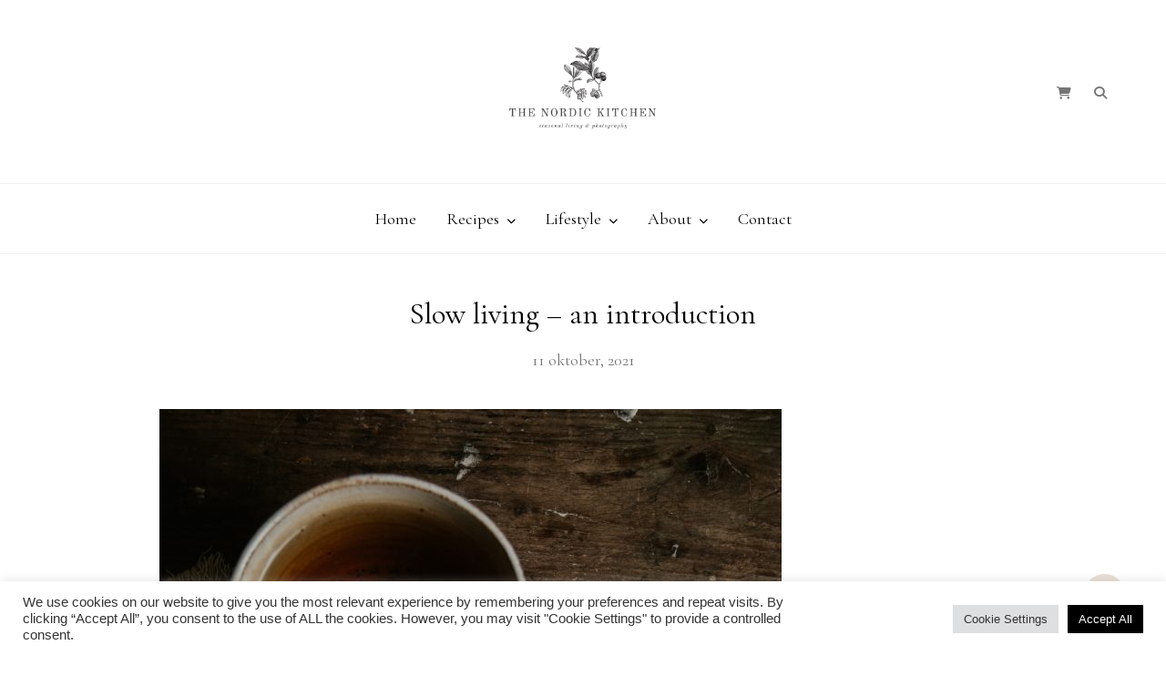

--- FILE ---
content_type: text/html; charset=UTF-8
request_url: https://www.thenordickitchen.com/2021/10/11/slow-living-an-introduction/
body_size: 29870
content:
<!DOCTYPE html>
<html dir="ltr" lang="sv-SE" prefix="og: https://ogp.me/ns#">
	<head>
		<meta charset="UTF-8"/>
		<meta name="viewport" content="width=device-width, initial-scale=1.0" />
		<link rel="pingback" href="https://www.thenordickitchen.com/xmlrpc.php"/>
		<title>Slow living – an introduction - The Nordic Kitchen</title>

		<!-- All in One SEO 4.9.3 - aioseo.com -->
	<meta name="description" content="When I asked you on Instagram a while back, many of you were very interested in the slow living lifestyle. A few of you already knew a lot, but most of you said you knew a little but wanted to learn more. This is the first post in a series about slow living and what" />
	<meta name="robots" content="max-image-preview:large" />
	<meta name="author" content="thenordickitchen"/>
	<link rel="canonical" href="https://www.thenordickitchen.com/2021/10/11/slow-living-an-introduction/" />
	<meta name="generator" content="All in One SEO (AIOSEO) 4.9.3" />
		<meta property="og:locale" content="sv_SE" />
		<meta property="og:site_name" content="The Nordic Kitchen - seasonal living &amp; photography" />
		<meta property="og:type" content="article" />
		<meta property="og:title" content="Slow living – an introduction - The Nordic Kitchen" />
		<meta property="og:description" content="When I asked you on Instagram a while back, many of you were very interested in the slow living lifestyle. A few of you already knew a lot, but most of you said you knew a little but wanted to learn more. This is the first post in a series about slow living and what" />
		<meta property="og:url" content="https://www.thenordickitchen.com/2021/10/11/slow-living-an-introduction/" />
		<meta property="og:image" content="https://usercontent.one/wp/www.thenordickitchen.com/wp-content/uploads/2024/04/cropped-cropped-Faded-Fall-kopia-1-3.png" />
		<meta property="og:image:secure_url" content="https://usercontent.one/wp/www.thenordickitchen.com/wp-content/uploads/2024/04/cropped-cropped-Faded-Fall-kopia-1-3.png" />
		<meta property="article:published_time" content="2021-10-11T10:40:34+00:00" />
		<meta property="article:modified_time" content="2021-10-11T10:40:35+00:00" />
		<meta name="twitter:card" content="summary_large_image" />
		<meta name="twitter:title" content="Slow living – an introduction - The Nordic Kitchen" />
		<meta name="twitter:description" content="When I asked you on Instagram a while back, many of you were very interested in the slow living lifestyle. A few of you already knew a lot, but most of you said you knew a little but wanted to learn more. This is the first post in a series about slow living and what" />
		<meta name="twitter:image" content="https://usercontent.one/wp/www.thenordickitchen.com/wp-content/uploads/2024/04/cropped-cropped-Faded-Fall-kopia-1-3.png" />
		<script type="application/ld+json" class="aioseo-schema">
			{"@context":"https:\/\/schema.org","@graph":[{"@type":"BlogPosting","@id":"https:\/\/www.thenordickitchen.com\/2021\/10\/11\/slow-living-an-introduction\/#blogposting","name":"Slow living \u2013 an introduction - The Nordic Kitchen","headline":"Slow living &#8211; an introduction","author":{"@id":"https:\/\/www.thenordickitchen.com\/author\/thenordickitchen\/#author"},"publisher":{"@id":"https:\/\/www.thenordickitchen.com\/#organization"},"image":{"@type":"ImageObject","url":"https:\/\/www.thenordickitchen.com\/wp-content\/uploads\/2021\/10\/DSC_6889-scaled.jpg","width":1707,"height":2560,"caption":"Slow living"},"datePublished":"2021-10-11T12:40:34+02:00","dateModified":"2021-10-11T12:40:35+02:00","inLanguage":"sv-SE","commentCount":1,"mainEntityOfPage":{"@id":"https:\/\/www.thenordickitchen.com\/2021\/10\/11\/slow-living-an-introduction\/#webpage"},"isPartOf":{"@id":"https:\/\/www.thenordickitchen.com\/2021\/10\/11\/slow-living-an-introduction\/#webpage"},"articleSection":"All Blogposts, Lifestyle, Slow living, downshifting, slow, slow life, slow living"},{"@type":"BreadcrumbList","@id":"https:\/\/www.thenordickitchen.com\/2021\/10\/11\/slow-living-an-introduction\/#breadcrumblist","itemListElement":[{"@type":"ListItem","@id":"https:\/\/www.thenordickitchen.com#listItem","position":1,"name":"Home","item":"https:\/\/www.thenordickitchen.com","nextItem":{"@type":"ListItem","@id":"https:\/\/www.thenordickitchen.com\/category\/lifestyle\/#listItem","name":"Lifestyle"}},{"@type":"ListItem","@id":"https:\/\/www.thenordickitchen.com\/category\/lifestyle\/#listItem","position":2,"name":"Lifestyle","item":"https:\/\/www.thenordickitchen.com\/category\/lifestyle\/","nextItem":{"@type":"ListItem","@id":"https:\/\/www.thenordickitchen.com\/category\/lifestyle\/slow-living\/#listItem","name":"Slow living"},"previousItem":{"@type":"ListItem","@id":"https:\/\/www.thenordickitchen.com#listItem","name":"Home"}},{"@type":"ListItem","@id":"https:\/\/www.thenordickitchen.com\/category\/lifestyle\/slow-living\/#listItem","position":3,"name":"Slow living","item":"https:\/\/www.thenordickitchen.com\/category\/lifestyle\/slow-living\/","nextItem":{"@type":"ListItem","@id":"https:\/\/www.thenordickitchen.com\/2021\/10\/11\/slow-living-an-introduction\/#listItem","name":"Slow living &#8211; an introduction"},"previousItem":{"@type":"ListItem","@id":"https:\/\/www.thenordickitchen.com\/category\/lifestyle\/#listItem","name":"Lifestyle"}},{"@type":"ListItem","@id":"https:\/\/www.thenordickitchen.com\/2021\/10\/11\/slow-living-an-introduction\/#listItem","position":4,"name":"Slow living &#8211; an introduction","previousItem":{"@type":"ListItem","@id":"https:\/\/www.thenordickitchen.com\/category\/lifestyle\/slow-living\/#listItem","name":"Slow living"}}]},{"@type":"Organization","@id":"https:\/\/www.thenordickitchen.com\/#organization","name":"The Nordic Kitchen","description":"seasonal living & photography","url":"https:\/\/www.thenordickitchen.com\/","logo":{"@type":"ImageObject","url":"https:\/\/www.thenordickitchen.com\/wp-content\/uploads\/2019\/02\/cropped-Faded-Fall-kopia-1.png","@id":"https:\/\/www.thenordickitchen.com\/2021\/10\/11\/slow-living-an-introduction\/#organizationLogo","width":560,"height":315},"image":{"@id":"https:\/\/www.thenordickitchen.com\/2021\/10\/11\/slow-living-an-introduction\/#organizationLogo"}},{"@type":"Person","@id":"https:\/\/www.thenordickitchen.com\/author\/thenordickitchen\/#author","url":"https:\/\/www.thenordickitchen.com\/author\/thenordickitchen\/","name":"thenordickitchen","image":{"@type":"ImageObject","@id":"https:\/\/www.thenordickitchen.com\/2021\/10\/11\/slow-living-an-introduction\/#authorImage","url":"https:\/\/secure.gravatar.com\/avatar\/64bb80aca9d3a51beb17885f85d74138e11ca3da625d9ebdbb712cae4e3c020a?s=96&d=mm&r=g","width":96,"height":96,"caption":"thenordickitchen"}},{"@type":"WebPage","@id":"https:\/\/www.thenordickitchen.com\/2021\/10\/11\/slow-living-an-introduction\/#webpage","url":"https:\/\/www.thenordickitchen.com\/2021\/10\/11\/slow-living-an-introduction\/","name":"Slow living \u2013 an introduction - The Nordic Kitchen","description":"When I asked you on Instagram a while back, many of you were very interested in the slow living lifestyle. A few of you already knew a lot, but most of you said you knew a little but wanted to learn more. This is the first post in a series about slow living and what","inLanguage":"sv-SE","isPartOf":{"@id":"https:\/\/www.thenordickitchen.com\/#website"},"breadcrumb":{"@id":"https:\/\/www.thenordickitchen.com\/2021\/10\/11\/slow-living-an-introduction\/#breadcrumblist"},"author":{"@id":"https:\/\/www.thenordickitchen.com\/author\/thenordickitchen\/#author"},"creator":{"@id":"https:\/\/www.thenordickitchen.com\/author\/thenordickitchen\/#author"},"image":{"@type":"ImageObject","url":"https:\/\/www.thenordickitchen.com\/wp-content\/uploads\/2021\/10\/DSC_6889-scaled.jpg","@id":"https:\/\/www.thenordickitchen.com\/2021\/10\/11\/slow-living-an-introduction\/#mainImage","width":1707,"height":2560,"caption":"Slow living"},"primaryImageOfPage":{"@id":"https:\/\/www.thenordickitchen.com\/2021\/10\/11\/slow-living-an-introduction\/#mainImage"},"datePublished":"2021-10-11T12:40:34+02:00","dateModified":"2021-10-11T12:40:35+02:00"},{"@type":"WebSite","@id":"https:\/\/www.thenordickitchen.com\/#website","url":"https:\/\/www.thenordickitchen.com\/","name":"The Nordic Kitchen","description":"seasonal living & photography","inLanguage":"sv-SE","publisher":{"@id":"https:\/\/www.thenordickitchen.com\/#organization"}}]}
		</script>
		<!-- All in One SEO -->

<script>window._wca = window._wca || [];</script>
<link rel='dns-prefetch' href='//stats.wp.com' />
<link rel='dns-prefetch' href='//fonts.googleapis.com' />
<link rel="alternate" type="application/rss+xml" title="The Nordic Kitchen &raquo; Webbflöde" href="https://www.thenordickitchen.com/feed/" />
<link rel="alternate" type="application/rss+xml" title="The Nordic Kitchen &raquo; Kommentarsflöde" href="https://www.thenordickitchen.com/comments/feed/" />
<link rel="alternate" type="application/rss+xml" title="The Nordic Kitchen &raquo; Kommentarsflöde för Slow living &#8211; an introduction" href="https://www.thenordickitchen.com/2021/10/11/slow-living-an-introduction/feed/" />
<link rel="alternate" title="oEmbed (JSON)" type="application/json+oembed" href="https://www.thenordickitchen.com/wp-json/oembed/1.0/embed?url=https%3A%2F%2Fwww.thenordickitchen.com%2F2021%2F10%2F11%2Fslow-living-an-introduction%2F" />
<link rel="alternate" title="oEmbed (XML)" type="text/xml+oembed" href="https://www.thenordickitchen.com/wp-json/oembed/1.0/embed?url=https%3A%2F%2Fwww.thenordickitchen.com%2F2021%2F10%2F11%2Fslow-living-an-introduction%2F&#038;format=xml" />
<script>(()=>{"use strict";const e=[400,500,600,700,800,900],t=e=>`wprm-min-${e}`,n=e=>`wprm-max-${e}`,s=new Set,o="ResizeObserver"in window,r=o?new ResizeObserver((e=>{for(const t of e)c(t.target)})):null,i=.5/(window.devicePixelRatio||1);function c(s){const o=s.getBoundingClientRect().width||0;for(let r=0;r<e.length;r++){const c=e[r],a=o<=c+i;o>c+i?s.classList.add(t(c)):s.classList.remove(t(c)),a?s.classList.add(n(c)):s.classList.remove(n(c))}}function a(e){s.has(e)||(s.add(e),r&&r.observe(e),c(e))}!function(e=document){e.querySelectorAll(".wprm-recipe").forEach(a)}();if(new MutationObserver((e=>{for(const t of e)for(const e of t.addedNodes)e instanceof Element&&(e.matches?.(".wprm-recipe")&&a(e),e.querySelectorAll?.(".wprm-recipe").forEach(a))})).observe(document.documentElement,{childList:!0,subtree:!0}),!o){let e=0;addEventListener("resize",(()=>{e&&cancelAnimationFrame(e),e=requestAnimationFrame((()=>s.forEach(c)))}),{passive:!0})}})();</script>		<!-- This site uses the Google Analytics by ExactMetrics plugin v8.8.0 - Using Analytics tracking - https://www.exactmetrics.com/ -->
							<script src="//www.googletagmanager.com/gtag/js?id=G-EJ73C71R8Q"  data-cfasync="false" data-wpfc-render="false" type="text/javascript" async></script>
			<script data-cfasync="false" data-wpfc-render="false" type="text/javascript">
				var em_version = '8.8.0';
				var em_track_user = true;
				var em_no_track_reason = '';
								var ExactMetricsDefaultLocations = {"page_location":"https:\/\/www.thenordickitchen.com\/2021\/10\/11\/slow-living-an-introduction\/"};
								if ( typeof ExactMetricsPrivacyGuardFilter === 'function' ) {
					var ExactMetricsLocations = (typeof ExactMetricsExcludeQuery === 'object') ? ExactMetricsPrivacyGuardFilter( ExactMetricsExcludeQuery ) : ExactMetricsPrivacyGuardFilter( ExactMetricsDefaultLocations );
				} else {
					var ExactMetricsLocations = (typeof ExactMetricsExcludeQuery === 'object') ? ExactMetricsExcludeQuery : ExactMetricsDefaultLocations;
				}

								var disableStrs = [
										'ga-disable-G-EJ73C71R8Q',
									];

				/* Function to detect opted out users */
				function __gtagTrackerIsOptedOut() {
					for (var index = 0; index < disableStrs.length; index++) {
						if (document.cookie.indexOf(disableStrs[index] + '=true') > -1) {
							return true;
						}
					}

					return false;
				}

				/* Disable tracking if the opt-out cookie exists. */
				if (__gtagTrackerIsOptedOut()) {
					for (var index = 0; index < disableStrs.length; index++) {
						window[disableStrs[index]] = true;
					}
				}

				/* Opt-out function */
				function __gtagTrackerOptout() {
					for (var index = 0; index < disableStrs.length; index++) {
						document.cookie = disableStrs[index] + '=true; expires=Thu, 31 Dec 2099 23:59:59 UTC; path=/';
						window[disableStrs[index]] = true;
					}
				}

				if ('undefined' === typeof gaOptout) {
					function gaOptout() {
						__gtagTrackerOptout();
					}
				}
								window.dataLayer = window.dataLayer || [];

				window.ExactMetricsDualTracker = {
					helpers: {},
					trackers: {},
				};
				if (em_track_user) {
					function __gtagDataLayer() {
						dataLayer.push(arguments);
					}

					function __gtagTracker(type, name, parameters) {
						if (!parameters) {
							parameters = {};
						}

						if (parameters.send_to) {
							__gtagDataLayer.apply(null, arguments);
							return;
						}

						if (type === 'event') {
														parameters.send_to = exactmetrics_frontend.v4_id;
							var hookName = name;
							if (typeof parameters['event_category'] !== 'undefined') {
								hookName = parameters['event_category'] + ':' + name;
							}

							if (typeof ExactMetricsDualTracker.trackers[hookName] !== 'undefined') {
								ExactMetricsDualTracker.trackers[hookName](parameters);
							} else {
								__gtagDataLayer('event', name, parameters);
							}
							
						} else {
							__gtagDataLayer.apply(null, arguments);
						}
					}

					__gtagTracker('js', new Date());
					__gtagTracker('set', {
						'developer_id.dNDMyYj': true,
											});
					if ( ExactMetricsLocations.page_location ) {
						__gtagTracker('set', ExactMetricsLocations);
					}
										__gtagTracker('config', 'G-EJ73C71R8Q', {"forceSSL":"true"} );
										window.gtag = __gtagTracker;										(function () {
						/* https://developers.google.com/analytics/devguides/collection/analyticsjs/ */
						/* ga and __gaTracker compatibility shim. */
						var noopfn = function () {
							return null;
						};
						var newtracker = function () {
							return new Tracker();
						};
						var Tracker = function () {
							return null;
						};
						var p = Tracker.prototype;
						p.get = noopfn;
						p.set = noopfn;
						p.send = function () {
							var args = Array.prototype.slice.call(arguments);
							args.unshift('send');
							__gaTracker.apply(null, args);
						};
						var __gaTracker = function () {
							var len = arguments.length;
							if (len === 0) {
								return;
							}
							var f = arguments[len - 1];
							if (typeof f !== 'object' || f === null || typeof f.hitCallback !== 'function') {
								if ('send' === arguments[0]) {
									var hitConverted, hitObject = false, action;
									if ('event' === arguments[1]) {
										if ('undefined' !== typeof arguments[3]) {
											hitObject = {
												'eventAction': arguments[3],
												'eventCategory': arguments[2],
												'eventLabel': arguments[4],
												'value': arguments[5] ? arguments[5] : 1,
											}
										}
									}
									if ('pageview' === arguments[1]) {
										if ('undefined' !== typeof arguments[2]) {
											hitObject = {
												'eventAction': 'page_view',
												'page_path': arguments[2],
											}
										}
									}
									if (typeof arguments[2] === 'object') {
										hitObject = arguments[2];
									}
									if (typeof arguments[5] === 'object') {
										Object.assign(hitObject, arguments[5]);
									}
									if ('undefined' !== typeof arguments[1].hitType) {
										hitObject = arguments[1];
										if ('pageview' === hitObject.hitType) {
											hitObject.eventAction = 'page_view';
										}
									}
									if (hitObject) {
										action = 'timing' === arguments[1].hitType ? 'timing_complete' : hitObject.eventAction;
										hitConverted = mapArgs(hitObject);
										__gtagTracker('event', action, hitConverted);
									}
								}
								return;
							}

							function mapArgs(args) {
								var arg, hit = {};
								var gaMap = {
									'eventCategory': 'event_category',
									'eventAction': 'event_action',
									'eventLabel': 'event_label',
									'eventValue': 'event_value',
									'nonInteraction': 'non_interaction',
									'timingCategory': 'event_category',
									'timingVar': 'name',
									'timingValue': 'value',
									'timingLabel': 'event_label',
									'page': 'page_path',
									'location': 'page_location',
									'title': 'page_title',
									'referrer' : 'page_referrer',
								};
								for (arg in args) {
																		if (!(!args.hasOwnProperty(arg) || !gaMap.hasOwnProperty(arg))) {
										hit[gaMap[arg]] = args[arg];
									} else {
										hit[arg] = args[arg];
									}
								}
								return hit;
							}

							try {
								f.hitCallback();
							} catch (ex) {
							}
						};
						__gaTracker.create = newtracker;
						__gaTracker.getByName = newtracker;
						__gaTracker.getAll = function () {
							return [];
						};
						__gaTracker.remove = noopfn;
						__gaTracker.loaded = true;
						window['__gaTracker'] = __gaTracker;
					})();
									} else {
										console.log("");
					(function () {
						function __gtagTracker() {
							return null;
						}

						window['__gtagTracker'] = __gtagTracker;
						window['gtag'] = __gtagTracker;
					})();
									}
			</script>
			
							<!-- / Google Analytics by ExactMetrics -->
				<!-- This site uses the Google Analytics by MonsterInsights plugin v9.8.0 - Using Analytics tracking - https://www.monsterinsights.com/ -->
							<script src="//www.googletagmanager.com/gtag/js?id=G-BDHCH4Y11K"  data-cfasync="false" data-wpfc-render="false" type="text/javascript" async></script>
			<script data-cfasync="false" data-wpfc-render="false" type="text/plain" data-cli-class="cli-blocker-script"  data-cli-script-type="analytics" data-cli-block="true"  data-cli-element-position="head">
				var mi_version = '9.8.0';
				var mi_track_user = true;
				var mi_no_track_reason = '';
								var MonsterInsightsDefaultLocations = {"page_location":"https:\/\/www.thenordickitchen.com\/2021\/10\/11\/slow-living-an-introduction\/"};
								if ( typeof MonsterInsightsPrivacyGuardFilter === 'function' ) {
					var MonsterInsightsLocations = (typeof MonsterInsightsExcludeQuery === 'object') ? MonsterInsightsPrivacyGuardFilter( MonsterInsightsExcludeQuery ) : MonsterInsightsPrivacyGuardFilter( MonsterInsightsDefaultLocations );
				} else {
					var MonsterInsightsLocations = (typeof MonsterInsightsExcludeQuery === 'object') ? MonsterInsightsExcludeQuery : MonsterInsightsDefaultLocations;
				}

								var disableStrs = [
										'ga-disable-G-BDHCH4Y11K',
									];

				/* Function to detect opted out users */
				function __gtagTrackerIsOptedOut() {
					for (var index = 0; index < disableStrs.length; index++) {
						if (document.cookie.indexOf(disableStrs[index] + '=true') > -1) {
							return true;
						}
					}

					return false;
				}

				/* Disable tracking if the opt-out cookie exists. */
				if (__gtagTrackerIsOptedOut()) {
					for (var index = 0; index < disableStrs.length; index++) {
						window[disableStrs[index]] = true;
					}
				}

				/* Opt-out function */
				function __gtagTrackerOptout() {
					for (var index = 0; index < disableStrs.length; index++) {
						document.cookie = disableStrs[index] + '=true; expires=Thu, 31 Dec 2099 23:59:59 UTC; path=/';
						window[disableStrs[index]] = true;
					}
				}

				if ('undefined' === typeof gaOptout) {
					function gaOptout() {
						__gtagTrackerOptout();
					}
				}
								window.dataLayer = window.dataLayer || [];

				window.MonsterInsightsDualTracker = {
					helpers: {},
					trackers: {},
				};
				if (mi_track_user) {
					function __gtagDataLayer() {
						dataLayer.push(arguments);
					}

					function __gtagTracker(type, name, parameters) {
						if (!parameters) {
							parameters = {};
						}

						if (parameters.send_to) {
							__gtagDataLayer.apply(null, arguments);
							return;
						}

						if (type === 'event') {
														parameters.send_to = monsterinsights_frontend.v4_id;
							var hookName = name;
							if (typeof parameters['event_category'] !== 'undefined') {
								hookName = parameters['event_category'] + ':' + name;
							}

							if (typeof MonsterInsightsDualTracker.trackers[hookName] !== 'undefined') {
								MonsterInsightsDualTracker.trackers[hookName](parameters);
							} else {
								__gtagDataLayer('event', name, parameters);
							}
							
						} else {
							__gtagDataLayer.apply(null, arguments);
						}
					}

					__gtagTracker('js', new Date());
					__gtagTracker('set', {
						'developer_id.dZGIzZG': true,
											});
					if ( MonsterInsightsLocations.page_location ) {
						__gtagTracker('set', MonsterInsightsLocations);
					}
										__gtagTracker('config', 'G-BDHCH4Y11K', {"forceSSL":"true","link_attribution":"true"} );
										window.gtag = __gtagTracker;										(function () {
						/* https://developers.google.com/analytics/devguides/collection/analyticsjs/ */
						/* ga and __gaTracker compatibility shim. */
						var noopfn = function () {
							return null;
						};
						var newtracker = function () {
							return new Tracker();
						};
						var Tracker = function () {
							return null;
						};
						var p = Tracker.prototype;
						p.get = noopfn;
						p.set = noopfn;
						p.send = function () {
							var args = Array.prototype.slice.call(arguments);
							args.unshift('send');
							__gaTracker.apply(null, args);
						};
						var __gaTracker = function () {
							var len = arguments.length;
							if (len === 0) {
								return;
							}
							var f = arguments[len - 1];
							if (typeof f !== 'object' || f === null || typeof f.hitCallback !== 'function') {
								if ('send' === arguments[0]) {
									var hitConverted, hitObject = false, action;
									if ('event' === arguments[1]) {
										if ('undefined' !== typeof arguments[3]) {
											hitObject = {
												'eventAction': arguments[3],
												'eventCategory': arguments[2],
												'eventLabel': arguments[4],
												'value': arguments[5] ? arguments[5] : 1,
											}
										}
									}
									if ('pageview' === arguments[1]) {
										if ('undefined' !== typeof arguments[2]) {
											hitObject = {
												'eventAction': 'page_view',
												'page_path': arguments[2],
											}
										}
									}
									if (typeof arguments[2] === 'object') {
										hitObject = arguments[2];
									}
									if (typeof arguments[5] === 'object') {
										Object.assign(hitObject, arguments[5]);
									}
									if ('undefined' !== typeof arguments[1].hitType) {
										hitObject = arguments[1];
										if ('pageview' === hitObject.hitType) {
											hitObject.eventAction = 'page_view';
										}
									}
									if (hitObject) {
										action = 'timing' === arguments[1].hitType ? 'timing_complete' : hitObject.eventAction;
										hitConverted = mapArgs(hitObject);
										__gtagTracker('event', action, hitConverted);
									}
								}
								return;
							}

							function mapArgs(args) {
								var arg, hit = {};
								var gaMap = {
									'eventCategory': 'event_category',
									'eventAction': 'event_action',
									'eventLabel': 'event_label',
									'eventValue': 'event_value',
									'nonInteraction': 'non_interaction',
									'timingCategory': 'event_category',
									'timingVar': 'name',
									'timingValue': 'value',
									'timingLabel': 'event_label',
									'page': 'page_path',
									'location': 'page_location',
									'title': 'page_title',
									'referrer' : 'page_referrer',
								};
								for (arg in args) {
																		if (!(!args.hasOwnProperty(arg) || !gaMap.hasOwnProperty(arg))) {
										hit[gaMap[arg]] = args[arg];
									} else {
										hit[arg] = args[arg];
									}
								}
								return hit;
							}

							try {
								f.hitCallback();
							} catch (ex) {
							}
						};
						__gaTracker.create = newtracker;
						__gaTracker.getByName = newtracker;
						__gaTracker.getAll = function () {
							return [];
						};
						__gaTracker.remove = noopfn;
						__gaTracker.loaded = true;
						window['__gaTracker'] = __gaTracker;
					})();
									} else {
										console.log("");
					(function () {
						function __gtagTracker() {
							return null;
						}

						window['__gtagTracker'] = __gtagTracker;
						window['gtag'] = __gtagTracker;
					})();
									}
			</script>
			
							<!-- / Google Analytics by MonsterInsights -->
		<style id='wp-img-auto-sizes-contain-inline-css' type='text/css'>
img:is([sizes=auto i],[sizes^="auto," i]){contain-intrinsic-size:3000px 1500px}
/*# sourceURL=wp-img-auto-sizes-contain-inline-css */
</style>
<link rel='stylesheet' id='twb-open-sans-css' href='https://fonts.googleapis.com/css?family=Open+Sans%3A300%2C400%2C500%2C600%2C700%2C800&#038;display=swap&#038;ver=6.9' type='text/css' media='all' />
<link rel='stylesheet' id='twb-global-css' href='https://usercontent.one/wp/www.thenordickitchen.com/wp-content/plugins/wd-instagram-feed/booster/assets/css/global.css?ver=1.0.0' type='text/css' media='all' />
<link rel='stylesheet' id='hope-core-css' href='https://usercontent.one/wp/www.thenordickitchen.com/wp-content/plugins/hope-core/assets/css/hope-core.min.css?ver=1.0.1' type='text/css' media='all' />
<style id='wp-emoji-styles-inline-css' type='text/css'>

	img.wp-smiley, img.emoji {
		display: inline !important;
		border: none !important;
		box-shadow: none !important;
		height: 1em !important;
		width: 1em !important;
		margin: 0 0.07em !important;
		vertical-align: -0.1em !important;
		background: none !important;
		padding: 0 !important;
	}
/*# sourceURL=wp-emoji-styles-inline-css */
</style>
<style id='wp-block-library-inline-css' type='text/css'>
:root{--wp-block-synced-color:#7a00df;--wp-block-synced-color--rgb:122,0,223;--wp-bound-block-color:var(--wp-block-synced-color);--wp-editor-canvas-background:#ddd;--wp-admin-theme-color:#007cba;--wp-admin-theme-color--rgb:0,124,186;--wp-admin-theme-color-darker-10:#006ba1;--wp-admin-theme-color-darker-10--rgb:0,107,160.5;--wp-admin-theme-color-darker-20:#005a87;--wp-admin-theme-color-darker-20--rgb:0,90,135;--wp-admin-border-width-focus:2px}@media (min-resolution:192dpi){:root{--wp-admin-border-width-focus:1.5px}}.wp-element-button{cursor:pointer}:root .has-very-light-gray-background-color{background-color:#eee}:root .has-very-dark-gray-background-color{background-color:#313131}:root .has-very-light-gray-color{color:#eee}:root .has-very-dark-gray-color{color:#313131}:root .has-vivid-green-cyan-to-vivid-cyan-blue-gradient-background{background:linear-gradient(135deg,#00d084,#0693e3)}:root .has-purple-crush-gradient-background{background:linear-gradient(135deg,#34e2e4,#4721fb 50%,#ab1dfe)}:root .has-hazy-dawn-gradient-background{background:linear-gradient(135deg,#faaca8,#dad0ec)}:root .has-subdued-olive-gradient-background{background:linear-gradient(135deg,#fafae1,#67a671)}:root .has-atomic-cream-gradient-background{background:linear-gradient(135deg,#fdd79a,#004a59)}:root .has-nightshade-gradient-background{background:linear-gradient(135deg,#330968,#31cdcf)}:root .has-midnight-gradient-background{background:linear-gradient(135deg,#020381,#2874fc)}:root{--wp--preset--font-size--normal:16px;--wp--preset--font-size--huge:42px}.has-regular-font-size{font-size:1em}.has-larger-font-size{font-size:2.625em}.has-normal-font-size{font-size:var(--wp--preset--font-size--normal)}.has-huge-font-size{font-size:var(--wp--preset--font-size--huge)}.has-text-align-center{text-align:center}.has-text-align-left{text-align:left}.has-text-align-right{text-align:right}.has-fit-text{white-space:nowrap!important}#end-resizable-editor-section{display:none}.aligncenter{clear:both}.items-justified-left{justify-content:flex-start}.items-justified-center{justify-content:center}.items-justified-right{justify-content:flex-end}.items-justified-space-between{justify-content:space-between}.screen-reader-text{border:0;clip-path:inset(50%);height:1px;margin:-1px;overflow:hidden;padding:0;position:absolute;width:1px;word-wrap:normal!important}.screen-reader-text:focus{background-color:#ddd;clip-path:none;color:#444;display:block;font-size:1em;height:auto;left:5px;line-height:normal;padding:15px 23px 14px;text-decoration:none;top:5px;width:auto;z-index:100000}html :where(.has-border-color){border-style:solid}html :where([style*=border-top-color]){border-top-style:solid}html :where([style*=border-right-color]){border-right-style:solid}html :where([style*=border-bottom-color]){border-bottom-style:solid}html :where([style*=border-left-color]){border-left-style:solid}html :where([style*=border-width]){border-style:solid}html :where([style*=border-top-width]){border-top-style:solid}html :where([style*=border-right-width]){border-right-style:solid}html :where([style*=border-bottom-width]){border-bottom-style:solid}html :where([style*=border-left-width]){border-left-style:solid}html :where(img[class*=wp-image-]){height:auto;max-width:100%}:where(figure){margin:0 0 1em}html :where(.is-position-sticky){--wp-admin--admin-bar--position-offset:var(--wp-admin--admin-bar--height,0px)}@media screen and (max-width:600px){html :where(.is-position-sticky){--wp-admin--admin-bar--position-offset:0px}}

/*# sourceURL=wp-block-library-inline-css */
</style><style id='wp-block-image-inline-css' type='text/css'>
.wp-block-image>a,.wp-block-image>figure>a{display:inline-block}.wp-block-image img{box-sizing:border-box;height:auto;max-width:100%;vertical-align:bottom}@media not (prefers-reduced-motion){.wp-block-image img.hide{visibility:hidden}.wp-block-image img.show{animation:show-content-image .4s}}.wp-block-image[style*=border-radius] img,.wp-block-image[style*=border-radius]>a{border-radius:inherit}.wp-block-image.has-custom-border img{box-sizing:border-box}.wp-block-image.aligncenter{text-align:center}.wp-block-image.alignfull>a,.wp-block-image.alignwide>a{width:100%}.wp-block-image.alignfull img,.wp-block-image.alignwide img{height:auto;width:100%}.wp-block-image .aligncenter,.wp-block-image .alignleft,.wp-block-image .alignright,.wp-block-image.aligncenter,.wp-block-image.alignleft,.wp-block-image.alignright{display:table}.wp-block-image .aligncenter>figcaption,.wp-block-image .alignleft>figcaption,.wp-block-image .alignright>figcaption,.wp-block-image.aligncenter>figcaption,.wp-block-image.alignleft>figcaption,.wp-block-image.alignright>figcaption{caption-side:bottom;display:table-caption}.wp-block-image .alignleft{float:left;margin:.5em 1em .5em 0}.wp-block-image .alignright{float:right;margin:.5em 0 .5em 1em}.wp-block-image .aligncenter{margin-left:auto;margin-right:auto}.wp-block-image :where(figcaption){margin-bottom:1em;margin-top:.5em}.wp-block-image.is-style-circle-mask img{border-radius:9999px}@supports ((-webkit-mask-image:none) or (mask-image:none)) or (-webkit-mask-image:none){.wp-block-image.is-style-circle-mask img{border-radius:0;-webkit-mask-image:url('data:image/svg+xml;utf8,<svg viewBox="0 0 100 100" xmlns="http://www.w3.org/2000/svg"><circle cx="50" cy="50" r="50"/></svg>');mask-image:url('data:image/svg+xml;utf8,<svg viewBox="0 0 100 100" xmlns="http://www.w3.org/2000/svg"><circle cx="50" cy="50" r="50"/></svg>');mask-mode:alpha;-webkit-mask-position:center;mask-position:center;-webkit-mask-repeat:no-repeat;mask-repeat:no-repeat;-webkit-mask-size:contain;mask-size:contain}}:root :where(.wp-block-image.is-style-rounded img,.wp-block-image .is-style-rounded img){border-radius:9999px}.wp-block-image figure{margin:0}.wp-lightbox-container{display:flex;flex-direction:column;position:relative}.wp-lightbox-container img{cursor:zoom-in}.wp-lightbox-container img:hover+button{opacity:1}.wp-lightbox-container button{align-items:center;backdrop-filter:blur(16px) saturate(180%);background-color:#5a5a5a40;border:none;border-radius:4px;cursor:zoom-in;display:flex;height:20px;justify-content:center;opacity:0;padding:0;position:absolute;right:16px;text-align:center;top:16px;width:20px;z-index:100}@media not (prefers-reduced-motion){.wp-lightbox-container button{transition:opacity .2s ease}}.wp-lightbox-container button:focus-visible{outline:3px auto #5a5a5a40;outline:3px auto -webkit-focus-ring-color;outline-offset:3px}.wp-lightbox-container button:hover{cursor:pointer;opacity:1}.wp-lightbox-container button:focus{opacity:1}.wp-lightbox-container button:focus,.wp-lightbox-container button:hover,.wp-lightbox-container button:not(:hover):not(:active):not(.has-background){background-color:#5a5a5a40;border:none}.wp-lightbox-overlay{box-sizing:border-box;cursor:zoom-out;height:100vh;left:0;overflow:hidden;position:fixed;top:0;visibility:hidden;width:100%;z-index:100000}.wp-lightbox-overlay .close-button{align-items:center;cursor:pointer;display:flex;justify-content:center;min-height:40px;min-width:40px;padding:0;position:absolute;right:calc(env(safe-area-inset-right) + 16px);top:calc(env(safe-area-inset-top) + 16px);z-index:5000000}.wp-lightbox-overlay .close-button:focus,.wp-lightbox-overlay .close-button:hover,.wp-lightbox-overlay .close-button:not(:hover):not(:active):not(.has-background){background:none;border:none}.wp-lightbox-overlay .lightbox-image-container{height:var(--wp--lightbox-container-height);left:50%;overflow:hidden;position:absolute;top:50%;transform:translate(-50%,-50%);transform-origin:top left;width:var(--wp--lightbox-container-width);z-index:9999999999}.wp-lightbox-overlay .wp-block-image{align-items:center;box-sizing:border-box;display:flex;height:100%;justify-content:center;margin:0;position:relative;transform-origin:0 0;width:100%;z-index:3000000}.wp-lightbox-overlay .wp-block-image img{height:var(--wp--lightbox-image-height);min-height:var(--wp--lightbox-image-height);min-width:var(--wp--lightbox-image-width);width:var(--wp--lightbox-image-width)}.wp-lightbox-overlay .wp-block-image figcaption{display:none}.wp-lightbox-overlay button{background:none;border:none}.wp-lightbox-overlay .scrim{background-color:#fff;height:100%;opacity:.9;position:absolute;width:100%;z-index:2000000}.wp-lightbox-overlay.active{visibility:visible}@media not (prefers-reduced-motion){.wp-lightbox-overlay.active{animation:turn-on-visibility .25s both}.wp-lightbox-overlay.active img{animation:turn-on-visibility .35s both}.wp-lightbox-overlay.show-closing-animation:not(.active){animation:turn-off-visibility .35s both}.wp-lightbox-overlay.show-closing-animation:not(.active) img{animation:turn-off-visibility .25s both}.wp-lightbox-overlay.zoom.active{animation:none;opacity:1;visibility:visible}.wp-lightbox-overlay.zoom.active .lightbox-image-container{animation:lightbox-zoom-in .4s}.wp-lightbox-overlay.zoom.active .lightbox-image-container img{animation:none}.wp-lightbox-overlay.zoom.active .scrim{animation:turn-on-visibility .4s forwards}.wp-lightbox-overlay.zoom.show-closing-animation:not(.active){animation:none}.wp-lightbox-overlay.zoom.show-closing-animation:not(.active) .lightbox-image-container{animation:lightbox-zoom-out .4s}.wp-lightbox-overlay.zoom.show-closing-animation:not(.active) .lightbox-image-container img{animation:none}.wp-lightbox-overlay.zoom.show-closing-animation:not(.active) .scrim{animation:turn-off-visibility .4s forwards}}@keyframes show-content-image{0%{visibility:hidden}99%{visibility:hidden}to{visibility:visible}}@keyframes turn-on-visibility{0%{opacity:0}to{opacity:1}}@keyframes turn-off-visibility{0%{opacity:1;visibility:visible}99%{opacity:0;visibility:visible}to{opacity:0;visibility:hidden}}@keyframes lightbox-zoom-in{0%{transform:translate(calc((-100vw + var(--wp--lightbox-scrollbar-width))/2 + var(--wp--lightbox-initial-left-position)),calc(-50vh + var(--wp--lightbox-initial-top-position))) scale(var(--wp--lightbox-scale))}to{transform:translate(-50%,-50%) scale(1)}}@keyframes lightbox-zoom-out{0%{transform:translate(-50%,-50%) scale(1);visibility:visible}99%{visibility:visible}to{transform:translate(calc((-100vw + var(--wp--lightbox-scrollbar-width))/2 + var(--wp--lightbox-initial-left-position)),calc(-50vh + var(--wp--lightbox-initial-top-position))) scale(var(--wp--lightbox-scale));visibility:hidden}}
/*# sourceURL=https://www.thenordickitchen.com/wp-includes/blocks/image/style.min.css */
</style>
<style id='wp-block-image-theme-inline-css' type='text/css'>
:root :where(.wp-block-image figcaption){color:#555;font-size:13px;text-align:center}.is-dark-theme :root :where(.wp-block-image figcaption){color:#ffffffa6}.wp-block-image{margin:0 0 1em}
/*# sourceURL=https://www.thenordickitchen.com/wp-includes/blocks/image/theme.min.css */
</style>
<style id='wp-block-paragraph-inline-css' type='text/css'>
.is-small-text{font-size:.875em}.is-regular-text{font-size:1em}.is-large-text{font-size:2.25em}.is-larger-text{font-size:3em}.has-drop-cap:not(:focus):first-letter{float:left;font-size:8.4em;font-style:normal;font-weight:100;line-height:.68;margin:.05em .1em 0 0;text-transform:uppercase}body.rtl .has-drop-cap:not(:focus):first-letter{float:none;margin-left:.1em}p.has-drop-cap.has-background{overflow:hidden}:root :where(p.has-background){padding:1.25em 2.375em}:where(p.has-text-color:not(.has-link-color)) a{color:inherit}p.has-text-align-left[style*="writing-mode:vertical-lr"],p.has-text-align-right[style*="writing-mode:vertical-rl"]{rotate:180deg}
/*# sourceURL=https://www.thenordickitchen.com/wp-includes/blocks/paragraph/style.min.css */
</style>
<style id='global-styles-inline-css' type='text/css'>
:root{--wp--preset--aspect-ratio--square: 1;--wp--preset--aspect-ratio--4-3: 4/3;--wp--preset--aspect-ratio--3-4: 3/4;--wp--preset--aspect-ratio--3-2: 3/2;--wp--preset--aspect-ratio--2-3: 2/3;--wp--preset--aspect-ratio--16-9: 16/9;--wp--preset--aspect-ratio--9-16: 9/16;--wp--preset--color--black: #000000;--wp--preset--color--cyan-bluish-gray: #abb8c3;--wp--preset--color--white: #ffffff;--wp--preset--color--pale-pink: #f78da7;--wp--preset--color--vivid-red: #cf2e2e;--wp--preset--color--luminous-vivid-orange: #ff6900;--wp--preset--color--luminous-vivid-amber: #fcb900;--wp--preset--color--light-green-cyan: #7bdcb5;--wp--preset--color--vivid-green-cyan: #00d084;--wp--preset--color--pale-cyan-blue: #8ed1fc;--wp--preset--color--vivid-cyan-blue: #0693e3;--wp--preset--color--vivid-purple: #9b51e0;--wp--preset--color--alabaster: #fafafa;--wp--preset--color--dawn-pink: #f1eae4;--wp--preset--color--soft-amber: #d8c7b7;--wp--preset--color--cape-palliser: #a3654e;--wp--preset--color--boulder: #757575;--wp--preset--gradient--vivid-cyan-blue-to-vivid-purple: linear-gradient(135deg,rgb(6,147,227) 0%,rgb(155,81,224) 100%);--wp--preset--gradient--light-green-cyan-to-vivid-green-cyan: linear-gradient(135deg,rgb(122,220,180) 0%,rgb(0,208,130) 100%);--wp--preset--gradient--luminous-vivid-amber-to-luminous-vivid-orange: linear-gradient(135deg,rgb(252,185,0) 0%,rgb(255,105,0) 100%);--wp--preset--gradient--luminous-vivid-orange-to-vivid-red: linear-gradient(135deg,rgb(255,105,0) 0%,rgb(207,46,46) 100%);--wp--preset--gradient--very-light-gray-to-cyan-bluish-gray: linear-gradient(135deg,rgb(238,238,238) 0%,rgb(169,184,195) 100%);--wp--preset--gradient--cool-to-warm-spectrum: linear-gradient(135deg,rgb(74,234,220) 0%,rgb(151,120,209) 20%,rgb(207,42,186) 40%,rgb(238,44,130) 60%,rgb(251,105,98) 80%,rgb(254,248,76) 100%);--wp--preset--gradient--blush-light-purple: linear-gradient(135deg,rgb(255,206,236) 0%,rgb(152,150,240) 100%);--wp--preset--gradient--blush-bordeaux: linear-gradient(135deg,rgb(254,205,165) 0%,rgb(254,45,45) 50%,rgb(107,0,62) 100%);--wp--preset--gradient--luminous-dusk: linear-gradient(135deg,rgb(255,203,112) 0%,rgb(199,81,192) 50%,rgb(65,88,208) 100%);--wp--preset--gradient--pale-ocean: linear-gradient(135deg,rgb(255,245,203) 0%,rgb(182,227,212) 50%,rgb(51,167,181) 100%);--wp--preset--gradient--electric-grass: linear-gradient(135deg,rgb(202,248,128) 0%,rgb(113,206,126) 100%);--wp--preset--gradient--midnight: linear-gradient(135deg,rgb(2,3,129) 0%,rgb(40,116,252) 100%);--wp--preset--font-size--small: 12px;--wp--preset--font-size--medium: 21px;--wp--preset--font-size--large: 30px;--wp--preset--font-size--x-large: 42px;--wp--preset--font-size--normal: 14px;--wp--preset--font-size--huge: 43px;--wp--preset--font-family--inter: "Inter", sans-serif;--wp--preset--font-family--cardo: Cardo;--wp--preset--spacing--20: 0.44rem;--wp--preset--spacing--30: 0.67rem;--wp--preset--spacing--40: 1rem;--wp--preset--spacing--50: 1.5rem;--wp--preset--spacing--60: 2.25rem;--wp--preset--spacing--70: 3.38rem;--wp--preset--spacing--80: 5.06rem;--wp--preset--shadow--natural: 6px 6px 9px rgba(0, 0, 0, 0.2);--wp--preset--shadow--deep: 12px 12px 50px rgba(0, 0, 0, 0.4);--wp--preset--shadow--sharp: 6px 6px 0px rgba(0, 0, 0, 0.2);--wp--preset--shadow--outlined: 6px 6px 0px -3px rgb(255, 255, 255), 6px 6px rgb(0, 0, 0);--wp--preset--shadow--crisp: 6px 6px 0px rgb(0, 0, 0);}:where(.is-layout-flex){gap: 0.5em;}:where(.is-layout-grid){gap: 0.5em;}body .is-layout-flex{display: flex;}.is-layout-flex{flex-wrap: wrap;align-items: center;}.is-layout-flex > :is(*, div){margin: 0;}body .is-layout-grid{display: grid;}.is-layout-grid > :is(*, div){margin: 0;}:where(.wp-block-columns.is-layout-flex){gap: 2em;}:where(.wp-block-columns.is-layout-grid){gap: 2em;}:where(.wp-block-post-template.is-layout-flex){gap: 1.25em;}:where(.wp-block-post-template.is-layout-grid){gap: 1.25em;}.has-black-color{color: var(--wp--preset--color--black) !important;}.has-cyan-bluish-gray-color{color: var(--wp--preset--color--cyan-bluish-gray) !important;}.has-white-color{color: var(--wp--preset--color--white) !important;}.has-pale-pink-color{color: var(--wp--preset--color--pale-pink) !important;}.has-vivid-red-color{color: var(--wp--preset--color--vivid-red) !important;}.has-luminous-vivid-orange-color{color: var(--wp--preset--color--luminous-vivid-orange) !important;}.has-luminous-vivid-amber-color{color: var(--wp--preset--color--luminous-vivid-amber) !important;}.has-light-green-cyan-color{color: var(--wp--preset--color--light-green-cyan) !important;}.has-vivid-green-cyan-color{color: var(--wp--preset--color--vivid-green-cyan) !important;}.has-pale-cyan-blue-color{color: var(--wp--preset--color--pale-cyan-blue) !important;}.has-vivid-cyan-blue-color{color: var(--wp--preset--color--vivid-cyan-blue) !important;}.has-vivid-purple-color{color: var(--wp--preset--color--vivid-purple) !important;}.has-black-background-color{background-color: var(--wp--preset--color--black) !important;}.has-cyan-bluish-gray-background-color{background-color: var(--wp--preset--color--cyan-bluish-gray) !important;}.has-white-background-color{background-color: var(--wp--preset--color--white) !important;}.has-pale-pink-background-color{background-color: var(--wp--preset--color--pale-pink) !important;}.has-vivid-red-background-color{background-color: var(--wp--preset--color--vivid-red) !important;}.has-luminous-vivid-orange-background-color{background-color: var(--wp--preset--color--luminous-vivid-orange) !important;}.has-luminous-vivid-amber-background-color{background-color: var(--wp--preset--color--luminous-vivid-amber) !important;}.has-light-green-cyan-background-color{background-color: var(--wp--preset--color--light-green-cyan) !important;}.has-vivid-green-cyan-background-color{background-color: var(--wp--preset--color--vivid-green-cyan) !important;}.has-pale-cyan-blue-background-color{background-color: var(--wp--preset--color--pale-cyan-blue) !important;}.has-vivid-cyan-blue-background-color{background-color: var(--wp--preset--color--vivid-cyan-blue) !important;}.has-vivid-purple-background-color{background-color: var(--wp--preset--color--vivid-purple) !important;}.has-black-border-color{border-color: var(--wp--preset--color--black) !important;}.has-cyan-bluish-gray-border-color{border-color: var(--wp--preset--color--cyan-bluish-gray) !important;}.has-white-border-color{border-color: var(--wp--preset--color--white) !important;}.has-pale-pink-border-color{border-color: var(--wp--preset--color--pale-pink) !important;}.has-vivid-red-border-color{border-color: var(--wp--preset--color--vivid-red) !important;}.has-luminous-vivid-orange-border-color{border-color: var(--wp--preset--color--luminous-vivid-orange) !important;}.has-luminous-vivid-amber-border-color{border-color: var(--wp--preset--color--luminous-vivid-amber) !important;}.has-light-green-cyan-border-color{border-color: var(--wp--preset--color--light-green-cyan) !important;}.has-vivid-green-cyan-border-color{border-color: var(--wp--preset--color--vivid-green-cyan) !important;}.has-pale-cyan-blue-border-color{border-color: var(--wp--preset--color--pale-cyan-blue) !important;}.has-vivid-cyan-blue-border-color{border-color: var(--wp--preset--color--vivid-cyan-blue) !important;}.has-vivid-purple-border-color{border-color: var(--wp--preset--color--vivid-purple) !important;}.has-vivid-cyan-blue-to-vivid-purple-gradient-background{background: var(--wp--preset--gradient--vivid-cyan-blue-to-vivid-purple) !important;}.has-light-green-cyan-to-vivid-green-cyan-gradient-background{background: var(--wp--preset--gradient--light-green-cyan-to-vivid-green-cyan) !important;}.has-luminous-vivid-amber-to-luminous-vivid-orange-gradient-background{background: var(--wp--preset--gradient--luminous-vivid-amber-to-luminous-vivid-orange) !important;}.has-luminous-vivid-orange-to-vivid-red-gradient-background{background: var(--wp--preset--gradient--luminous-vivid-orange-to-vivid-red) !important;}.has-very-light-gray-to-cyan-bluish-gray-gradient-background{background: var(--wp--preset--gradient--very-light-gray-to-cyan-bluish-gray) !important;}.has-cool-to-warm-spectrum-gradient-background{background: var(--wp--preset--gradient--cool-to-warm-spectrum) !important;}.has-blush-light-purple-gradient-background{background: var(--wp--preset--gradient--blush-light-purple) !important;}.has-blush-bordeaux-gradient-background{background: var(--wp--preset--gradient--blush-bordeaux) !important;}.has-luminous-dusk-gradient-background{background: var(--wp--preset--gradient--luminous-dusk) !important;}.has-pale-ocean-gradient-background{background: var(--wp--preset--gradient--pale-ocean) !important;}.has-electric-grass-gradient-background{background: var(--wp--preset--gradient--electric-grass) !important;}.has-midnight-gradient-background{background: var(--wp--preset--gradient--midnight) !important;}.has-small-font-size{font-size: var(--wp--preset--font-size--small) !important;}.has-medium-font-size{font-size: var(--wp--preset--font-size--medium) !important;}.has-large-font-size{font-size: var(--wp--preset--font-size--large) !important;}.has-x-large-font-size{font-size: var(--wp--preset--font-size--x-large) !important;}
/*# sourceURL=global-styles-inline-css */
</style>

<style id='classic-theme-styles-inline-css' type='text/css'>
/*! This file is auto-generated */
.wp-block-button__link{color:#fff;background-color:#32373c;border-radius:9999px;box-shadow:none;text-decoration:none;padding:calc(.667em + 2px) calc(1.333em + 2px);font-size:1.125em}.wp-block-file__button{background:#32373c;color:#fff;text-decoration:none}
/*# sourceURL=/wp-includes/css/classic-themes.min.css */
</style>
<link rel='stylesheet' id='wprm-public-css' href='https://usercontent.one/wp/www.thenordickitchen.com/wp-content/plugins/wp-recipe-maker/dist/public-modern.css?ver=10.3.2' type='text/css' media='all' />
<link rel='stylesheet' id='cookie-law-info-css' href='https://usercontent.one/wp/www.thenordickitchen.com/wp-content/plugins/cookie-law-info/legacy/public/css/cookie-law-info-public.css?ver=3.3.9.1' type='text/css' media='all' />
<link rel='stylesheet' id='cookie-law-info-gdpr-css' href='https://usercontent.one/wp/www.thenordickitchen.com/wp-content/plugins/cookie-law-info/legacy/public/css/cookie-law-info-gdpr.css?ver=3.3.9.1' type='text/css' media='all' />
<link rel='stylesheet' id='woocommerce-layout-css' href='https://usercontent.one/wp/www.thenordickitchen.com/wp-content/plugins/woocommerce/assets/css/woocommerce-layout.css?ver=10.4.3' type='text/css' media='all' />
<style id='woocommerce-layout-inline-css' type='text/css'>

	.infinite-scroll .woocommerce-pagination {
		display: none;
	}
/*# sourceURL=woocommerce-layout-inline-css */
</style>
<link rel='stylesheet' id='woocommerce-smallscreen-css' href='https://usercontent.one/wp/www.thenordickitchen.com/wp-content/plugins/woocommerce/assets/css/woocommerce-smallscreen.css?ver=10.4.3' type='text/css' media='only screen and (max-width: 768px)' />
<link rel='stylesheet' id='woocommerce-general-css' href='https://usercontent.one/wp/www.thenordickitchen.com/wp-content/plugins/woocommerce/assets/css/woocommerce.css?ver=10.4.3' type='text/css' media='all' />
<style id='woocommerce-inline-inline-css' type='text/css'>
.woocommerce form .form-row .required { visibility: visible; }
/*# sourceURL=woocommerce-inline-inline-css */
</style>
<link rel='stylesheet' id='hope_main_style-css' href='https://usercontent.one/wp/www.thenordickitchen.com/wp-content/themes/hope-blog/assets/css/style.min.css?ver=1.1.3' type='text/css' media='all' />
<style id='hope_main_style-inline-css' type='text/css'>
@media (min-width:992px){ .header-minimal #header-main #site-logo,.header-minimal #header-main #site-logo img{max-width:125px;} .header-minimal #header-main #site-logo{padding-top:50px;padding-bottom:50px;} .header-blog #header-middle #site-logo,.header-blog #header-middle #site-logo img{max-width:180px;} .header-blog #header-middle #site-logo{padding-top:50px;padding-bottom:50px;} } @media (max-width: 992px){ #site-logo,#site-logo img{max-width:110px!important;} } #header-top{background-color:#a3654e;} #header-top-nav .header-menu > li > a{color:#f1eae4;} #header-top-nav .header-menu > li > a:hover,#header-top-nav .header-menu > li > a.active{color:#d8c7b7;} .header-minimal #header-main{background-color:#ffffff;} .header-blog #header-middle{background-color:#ffffff;} .header-blog #header-navigation{background-color:#ffffff;} .header-blog #header-navigation{border-color:#f2f2f2;} .header-menu > li > a,.header-menu > li.menu-item-has-children:after,.header-menu > li.page_item_has_children:after{color:#000000;} .header-menu > li > a:hover, .header-menu > li > a.active{color:#a3654e;} .header-menu li > ul{background-color:#ffffff;border-color:#f1eae4;} .header-menu li > ul li a{color:#000000;} .header-menu li > ul li a:hover{color:#000000;background-color:#fafafa;} .header-social li a,.header-icons li a{color:#757575;} .header-social li a:hover,.header-icons li a:hover{color:#a3654e;} .header-minimal #header-minimal-icons .header-icons{border-color:#757575;} .site-search-overlay.shown{background-color:rgba(0,0,0,0.95);} .site-search-overlay.shown #header-search input[type=text],.site-search-overlay.shown #header-search input[type=text]::-webkit-input-placeholder{color:#ffffff;} .site-search-overlay.shown .site-search-overlay-close{color:#ffffff;} .site-search-overlay.shown .site-search-overlay-close:hover{color:#a3654e;} @media (max-width: 992px){ .medium-header-container{border-color:#f2f2f2;} #mobile-nav-icon span{background-color:#000000;} #header-main-nav{background-color:#ffffff!important;} .header-menu > li > a{color:#000000!important;border-color:#f2f2f2!important;} .header-menu li .sub-drop-icon{color:#757575!important;} .header-menu li .sub-drop-icon.active, .header-menu li .sub-drop-icon:hover{color:#a3654e!important;} } #footer-instagram{background-color:#ffffff;} #footer-instagram #sb_instagram #sbi_load .sbi_follow_btn a, .hope-core-instagram-widget-feed #sb_instagram #sbi_load .sbi_follow_btn a{color:#000000!important;background-color:#f1eae4!important;} #footer-instagram #sb_instagram #sbi_load .sbi_follow_btn a:hover, #footer-instagram #sb_instagram #sbi_load .sbi_follow_btn a:focus, .hope-core-instagram-widget-feed #sb_instagram #sbi_load .sbi_follow_btn a:hover, .hope-core-instagram-widget-feed #sb_instagram #sbi_load .sbi_follow_btn a:focus{color:#000000!important;background-color:#d8c7b7!important;} #footer-main{background-color:#ffffff;} #footer-main .footer-widget-sidebar .sidebar-widget h3,#footer-main .footer-widget-sidebar .widget_rss h3 a{color:#000000;} #footer-bottom{background-color:#ffffff;} #footer-bottom-menu li a{color:#f1eae4;} #footer-bottom-menu li a:hover{color:#d8c7b7;} #footer-copyright{color:#f1eae4;} #footer-scroll-top{background-color:#d8c7b7;} #footer-scroll-top .fas{color:#ffffff;} .primary-button, .search-widget #searchsubmit, .sidebar-widget input[type=submit], .comment-respond .submit, .post-password-form input[type=submit], .widget_search .search-submit, .widget_product_search button, .wp-block-button .wp-block-button__link, .wp-block-search .wp-block-search__button, .featured-content-area .primary-button, .sticky .primary-button, .page-newsletter input[type=submit], .widget_mc4wp_form_widget input[type=submit], .search-results-intro .search-form .search-submit{background-color:#f1eae4!important;color:#000000!important;} .primary-button:hover, .search-widget #searchsubmit:hover, .sidebar-widget input[type=submit]:hover, .comment-respond .submit:hover, .post-password-form input[type=submit]:hover, .widget_search .search-submit:hover, .widget_product_search button:hover, .wp-block-button .wp-block-button__link:hover, .wp-block-search .wp-block-search__button:hover, .featured-content-area .primary-button:hover, .sticky .primary-button:hover, .page-newsletter input[type=submit]:hover, .widget_mc4wp_form_widget input[type=submit]:hover, .search-results-intro .search-form .search-submit:hover, .widget_hope_about_widget .about-widget-profile-image:hover{background-color:#d8c7b7!important;color:#000000!important;} .featured-content-area h2,.featured-content-area h2 a{color:#000000;} .featured-content-area h2 a:hover{color:#a3654e!important;} .featured-content-area .entry-category .post-categories li,.featured-content-area .entry-category .post-categories li a,a.featured-slide .entry-category .post-categories li{color:#757575;} .featured-content-area .entry-category .post-categories li:hover,.featured-content-area .entry-category .post-categories li a:hover,a.featured-slide .entry-category .post-categories li:hover{color:#a3654e!important;} .featured-content-area .entry-category .post-categories li:before{color:#a3654e;} .featured-content-area .entry-meta,.featured-content-area .entry-meta a{color:#757575;} .featured-content-area .entry-meta a:hover{color:#a3654e!important;} .featured-content-area p{color:#757575;} .slideshow-btn{background-color:#f1eae4;color:#757575;} .slideshow-btn:hover,.home-shop-testimonials .testimonial-slideshow-outer .slideshow-btn:hover{background-color:#d8c7b7;color:#757575;} .carousel .owl-dot{background-color:#ffffff;} .carousel .owl-dot.active{background-color:#a3654e;} .home-page-newsletter .page-newsletter{background-color:#fafafa;} .entry-title a,.single-entry-header h1{color:#000000;} .entry-title a:hover{color:#a3654e;} .entry-category .post-categories li a{color:#757575;} .entry-category .post-categories li a:hover{color:#a3654e!important;} .entry-category .post-categories li:before{color:#a3654e;} .entry-meta,.entry-meta a{color:#757575;} .entry-meta a:hover{color:#a3654e;} .post-list-item{border-color:#f2f2f2;} .sticky{background-color:#fafafa;} .wp-block-pullquote p:before{color:#a3654e;} .page-content blockquote,.wp-block-quote:not(.is-large):not(.is-style-large){border-color:#a3654e;} .single-post-meta .post-tags a,.sidebar-widget .tagcloud a,.wp-block-tag-cloud .tag-cloud-link{background-color:#fafafa!important;color:#a3654e!important;} .single-post-meta .post-tags a:hover,.sidebar-widget .tagcloud a:hover,.wp-block-tag-cloud .tag-cloud-link:hover{background-color:#f1eae4!important;color:#a3654e!important;} .post-author-content h4,.post-author-content h4 a{color:#000000;} .post-author-content h4 a:hover{color:#a3654e;} .post-author-content p{color:#757575;} .post-author-content .widget-social-icons li a{color:#757575;} .post-author-content .widget-social-icons li a:hover{color:#a3654e;} .single-post-main .page-newsletter{background-color:#fafafa;} .related-posts-heading h4,.post-comments-heading h4,.comments-area > .comment-respond .comment-reply-title{color:#000000;} .post-comments .comments-area{background-color:#fafafa;} .comment-author-name{color:#000000;} .comment-author-link:hover .comment-author-name,.wp-block-latest-comments__comment-meta .wp-block-latest-comments__comment-author:hover{color:#a3654e;} .comment-date{color:#757575;} .comment-main-right .page-content p{color:#757575;} .comment-body,.comment-respond{border-color:#f2f2f2;} .comment-main-content .reply .comment-reply-link{color:#000000;background-color:#f1eae4;} .comment-main-content .reply .comment-reply-link:hover{color:#000000;background-color:#d8c7b7;} .comment-form label,.comment-notes,.logged-in-as,.logged-in-as a{color:#757575;} .comment-form .input-field,.comment-form .input-textarea{background-color:#ffffff;} .post-navigation-item-icon p{color:#757575;} .post-navigation-item-icon:hover p{color:#000000;} .post-navigation-item-text h3{color:#000000;} .post-navigation-item-text:hover h3{color:#a3654e;} .sidebar-widget h3, .widget_rss h3 a, .widget_mc4wp_form_widget.sidebar-widget h3, .widget-title, .widgettitle{color:#000000;} .sidebar-widget h3:after, .widget-title:after, .widgettitle:after{background-color:#a3654e;} .hope-core-about-widget-profile{border-color:#f2f2f2;} .hope-core-about-widget-profile:hover{border-color:#d8c7b7;} .hope-core-widget-social-icons li a{color:#757575;} .hope-core-widget-social-icons li a:hover{color:#a3654e;} .widget_recent_entries li a, .hope-core-posts-widget-list li .entry-title, .hope-core-posts-widget-list li .entry-title a, .product_list_widget h4, .widget_recent_comments span, .widget_recent_comments .recentcomments .comment-author-link a, .widget_rss li > a{color:#000000;} .widget_recent_entries li a:hover, .hope-core-posts-widget-list li .entry-title a:hover, .product_list_widget li a:hover h4, .widget_recent_comments li:hover span, .widget_recent_comments .recentcomments .comment-author-link a:hover, .widget_rss li > a:hover{color:#a3654e;} .widget_recent_entries .post-date, .widget_recent_comments .recentcomments > a, .widget_rss li .rss-date{color:#757575;} .widget_categories li a, .widget_archive li a, .widget_pages li a, .widget_meta li a{color:#757575;} .widget_categories li a:hover, .widget_archive li a:hover, .widget_pages li a:hover, .widget_meta li a:hover{color:#a3654e;} .hope-core-posts-widget-list li, .product_list_widget li a, .sidebar-widget .cat-item, .sidebar-widget .page_item, .widget_archive li a, .widget_meta li, .sidebar-widget .recentcomments, .widget_recent_entries li, .widget_rss li, .widget_categories li, .widget_archive li{border-color:#f2f2f2!important;} .widget_mc4wp_form_widget{background-color:#fafafa;} .input-field, .input-textarea, .sidebar-widget input, .sidebar-widget select, .page-newsletter input[type=email],.page-newsletter input[type=text], .post-password-form input[type=password]{background-color:#ffffff;color:#f1eae4;} .input-field:hover, .input-field:focus, .input-textarea:hover, .input-textarea:focus, .sidebar-widget input:hover, .sidebar-widget input:focus, .sidebar-widget select:hover, .sidebar-widget select:focus, .page-newsletter input[type=email]:hover,.page-newsletter input[type=text]:hover, .page-newsletter input[type=email]:focus,.page-newsletter input[type=text]:focus, .post-password-form input[type=password]:hover, .post-password-form input[type=password]:focus{border-color:#d8c7b7;} .input-field, .input-field::placeholder, .input-textarea, .input-textarea::placeholder, .sidebar-widget input, .sidebar-widget input::placeholder, .sidebar-widget select, .page-newsletter input[type=email], .page-newsletter input[type=email]::placeholder, .page-newsletter input[type=text], .page-newsletter input[type=text]::placeholder, .post-password-form input[type=password], .post-password-form input[type=password]::placeholder{color:#757575;}
/*# sourceURL=hope_main_style-inline-css */
</style>
<link rel='stylesheet' id='hope_woocommerce_style-css' href='https://usercontent.one/wp/www.thenordickitchen.com/wp-content/themes/hope-blog/assets/css/woocommerce.min.css?ver=1.0.4' type='text/css' media='all' />
<style id='hope_woocommerce_style-inline-css' type='text/css'>
a.button, button.button, input.button, #review_form #submit, .woocommerce-message .restore-item, .woocommerce-info a, .woocommerce .woocommerce-message .button, .woocommerce-message .restore-item, .woocommerce-info a, .woocommerce-checkout-review-order .form-row.place-order .button, .cart_totals .wc-proceed-to-checkout .button, .cart_totals .shipping-calculator-form .button, .woocommerce div.product .woocommerce-tabs ul.tabs li.active a, .single-product #reviews #comments ol.commentlist li .comment-text .woocommerce-review-author-section .woocommerce-review__verified, .wc-block-product-search .wc-block-product-search__button:not(:disabled):not([aria-disabled=true]){background-color:#f1eae4!important;color:#000000!important;} .woocommerce.widget_price_filter .ui-slider .ui-slider-handle{background-color:#f1eae4!important;color:#f1eae4!important;} a.button:hover, button.button:hover, input.button:hover, #review_form #submit:hover, .woocommerce-message .restore-item:hover, .woocommerce-info a:hover, .woocommerce .woocommerce-message .button:hover, .woocommerce-message .restore-item:hover, .woocommerce-info a:hover, .woocommerce-checkout-review-order .form-row.place-order .button:hover, .cart_totals .wc-proceed-to-checkout .button:hover, .cart_totals .shipping-calculator-form .button:hover, .woocommerce div.product .woocommerce-tabs ul.tabs li.active a:hover, .wc-block-product-search .wc-block-product-search__button:not(:disabled):not([aria-disabled=true]):hover{background-color:#d8c7b7!important;color:#000000!important;} .product_list_widget h4{color:#000000;} .product_list_widget li a:hover h4{color:#a3654e;} .product_list_widget li a{border-color:#f2f2f2;} .widget_layered_nav li{border-color:#f2f2f2!important;} .widget_layered_nav li a{color:#757575;} .widget_layered_nav li a:hover{color:#a3654e;} .product_list_widget .reviewer{color:#757575;} .woocommerce .quantity .qty, .woocommerce-cart table.cart td.actions .coupon .input-text, .woocommerce-checkout input:not([type='checkbox']):not([type='radio']):not(.header-search-input), .woocommerce-checkout textarea, .woocommerce-checkout .select2-container .select2-selection--single, .woocommerce-cart .cart-collaterals .cart_totals .woocommerce-shipping-calculator input.input-text, .woocommerce-EditAccountForm .select2-container .select2-selection--single, .woocommerce-address-fields .select2-container .select2-selection--single, .woocommerce-EditAccountForm input, .woocommerce-address-fields input, .login-page-section input:not(.woocommerce-form__input-checkbox), .woocommerce-ResetPassword input, .wc-block-price-filter .wc-block-price-filter__controls .wc-block-price-filter__amount{background-color:#ffffff;color:#757575;border-color:#f1eae4;} .woocommerce-cart table.cart td.actions .coupon .input-text:hover, .woocommerce-cart table.cart td.actions .coupon .input-text:focus, .woocommerce-checkout input:not([type='checkbox']):not([type='radio']):not(.header-search-input):hover, .woocommerce-checkout input:not([type='checkbox']):not([type='radio']):not(.header-search-input):focus, .woocommerce-checkout textarea:hover, .woocommerce-checkout textarea:focus, .woocommerce-checkout .select2-container .select2-selection--single:hover, .woocommerce-checkout .select2-container .select2-selection--single:focus, .woocommerce-cart .cart-collaterals .cart_totals .woocommerce-shipping-calculator input.input-text:hover, .woocommerce-cart .cart-collaterals .cart_totals .woocommerce-shipping-calculator input.input-text:focus, .woocommerce-EditAccountForm .select2-container .select2-selection--single:hover, .woocommerce-EditAccountForm .select2-container .select2-selection--single:focus, .woocommerce-address-fields .select2-container .select2-selection--single:hover, .woocommerce-address-fields .select2-container .select2-selection--single:focus, .woocommerce-EditAccountForm input:hover, .woocommerce-EditAccountForm input:focus, .woocommerce-address-fields input:hover, .woocommerce-address-fields input:focus, .login-page-section input:not(.woocommerce-form__input-checkbox):hover, .login-page-section input:not(.woocommerce-form__input-checkbox):focus, .woocommerce-ResetPassword input:hover, .woocommerce-ResetPassword input:focus, .wc-block-price-filter .wc-block-price-filter__controls .wc-block-price-filter__amount:hover, .wc-block-price-filter .wc-block-price-filter__controls .wc-block-price-filter__amount:focus{border-color:#d8c7b7;} .woocommerce .quantity .qty, .woocommerce .quantity .qty::placeholder, .woocommerce-cart table.cart td.actions .coupon .input-text, .woocommerce-cart table.cart td.actions .coupon .input-text::placeholder, .woocommerce-checkout input:not([type='checkbox']):not(.header-search-input), .woocommerce-checkout input:not([type='checkbox']):not(.header-search-input)::placeholder, .woocommerce-checkout textarea, .woocommerce-checkout textarea::placeholder, .select2-container--default .select2-selection--single .select2-selection__rendered, .woocommerce-EditAccountForm input, .woocommerce-EditAccountForm input::placeholder, .woocommerce-address-fields input, .woocommerce-address-fields input::placeholder, .login-page-section input:not(.woocommerce-form__input-checkbox), .login-page-section input:not(.woocommerce-form__input-checkbox)::placeholder, .woocommerce-ResetPassword input, .woocommerce-ResetPassword input::placeholder, .wc-block-price-filter .wc-block-price-filter__controls .wc-block-price-filter__amount, .wc-block-price-filter .wc-block-price-filter__controls .wc-block-price-filter__amount::placeholder{color:#757575;} .woocommerce ul.products li.product .woocommerce-loop-product__title, .woocommerce ul.products li.product .woocommerce-loop-category__title,.woocommerce div.product .product_title{color:#000000;} .woocommerce ul.products li.product .woocommerce-loop-product__title:hover, .woocommerce ul.products li.product .woocommerce-loop-category__title:hover{color:#a3654e;} .woocommerce ul.products li.product .price,.woocommerce div.product p.price,.woocommerce div.product span.price{color:#757575;} .woocommerce div.product div.images .flex-control-thumbs li img{border-color:#f1eae4;} .woocommerce div.product div.images .flex-control-thumbs li img.flex-active,.woocommerce div.product div.images .flex-control-thumbs li img:hover{border-color:#d8c7b7;} .woocommerce div.product .woocommerce-tabs{background-color:#fafafa;} .woocommerce-cart .cart-collaterals .cart_totals{background-color:#fafafa;} .woocommerce-cart .cart-collaterals .cart_totals > h2{color:#000000;} .woocommerce-cart .cart-collaterals .cart_totals table,.woocommerce-cart .cart-collaterals .cart_totals table a{color:#757575;} .woocommerce-checkout-review-order{background-color:#fafafa;} form.woocommerce-checkout h3{color:#000000;} .woocommerce-checkout-review-order .shop_table,.woocommerce-checkout-review-order .shop_table a{color:#757575;} .woocommerce-checkout-review-order #payment ul.payment_methods{background-color:#f3f3f3;} .woocommerce-checkout #payment div.payment_box{background-color:#ededed;} .woocommerce-checkout #payment div.payment_box::before{border:1em solid #ededed;border-right-color:transparent;border-left-color:transparent;border-top-color:transparent;} .woocommerce-account .woocommerce-MyAccount-navigation{background-color:#fafafa;} .woocommerce-MyAccount-navigation li a{color:#000000;border-color:#f2f2f2;} .woocommerce-MyAccount-navigation li a:hover{color:#a3654e;} .woocommerce .star-rating span, .wc-block-all-reviews .wc-block-review-list-item__rating > .wc-block-review-list-item__rating__stars span:before, .wc-block-reviews-by-product .wc-block-review-list-item__rating > .wc-block-review-list-item__rating__stars span:before, .wc-block-reviews-by-category .wc-block-review-list-item__rating > .wc-block-review-list-item__rating__stars span:before, .wc-block-grid .wc-block-grid__product-rating .star-rating span:before, .wc-block-grid .wc-block-grid__product-rating .wc-block-grid__product-rating__stars span:before, .wc-block-rating-filter .wc-block-rating-filter-list li .wc-block-components-product-rating__stars span, .featured-content-rating{color:#a3654e;} .woocommerce span.onsale,.wc-block-grid .wc-block-grid__product-onsale{background-color:#d8c7b7;color:#000000;} .woocommerce .quantity .qty_button{background-color:#fafafa!important;} .woocommerce .quantity .qty_button:hover{background-color:#f1eae4!important;} .woocommerce a.remove{color:#d8c7b7!important;} .woocommerce a.remove:hover{color:#a3654e!important;} .woocommerce-error,.woocommerce-info,.woocommerce-message{background-color:#fafafa;color:#757575;} .woocommerce-info.cart-empty{background-color:#fafafa;color:#000000;} .woocommerce-checkout .woocommerce-order{background-color:#fafafa;} .woocommerce-store-notice,p.demo_store{background-color:#f1eae4;color:#757575;} .woocommerce-store-notice a,p.demo_store a{color:#757575;}
/*# sourceURL=hope_woocommerce_style-inline-css */
</style>
<link rel='stylesheet' id='hope_fonts-css' href='//fonts.googleapis.com/css?family=Cormorant+Garamond%3A400%7COpen+Sans%3A400%2C700&#038;ver=1.0' type='text/css' media='all' />
<script type="text/javascript" src="https://www.thenordickitchen.com/wp-includes/js/jquery/jquery.min.js?ver=3.7.1" id="jquery-core-js"></script>
<script type="text/javascript" src="https://www.thenordickitchen.com/wp-includes/js/jquery/jquery-migrate.min.js?ver=3.4.1" id="jquery-migrate-js"></script>
<script type="text/javascript" src="https://usercontent.one/wp/www.thenordickitchen.com/wp-content/plugins/wd-instagram-feed/booster/assets/js/circle-progress.js?ver=1.2.2" id="twb-circle-js"></script>
<script type="text/javascript" id="twb-global-js-extra">
/* <![CDATA[ */
var twb = {"nonce":"760938fcd1","ajax_url":"https://www.thenordickitchen.com/wp-admin/admin-ajax.php","plugin_url":"https://www.thenordickitchen.com/wp-content/plugins/wd-instagram-feed/booster","href":"https://www.thenordickitchen.com/wp-admin/admin.php?page=twb_instagram-feed"};
var twb = {"nonce":"760938fcd1","ajax_url":"https://www.thenordickitchen.com/wp-admin/admin-ajax.php","plugin_url":"https://www.thenordickitchen.com/wp-content/plugins/wd-instagram-feed/booster","href":"https://www.thenordickitchen.com/wp-admin/admin.php?page=twb_instagram-feed"};
//# sourceURL=twb-global-js-extra
/* ]]> */
</script>
<script type="text/javascript" src="https://usercontent.one/wp/www.thenordickitchen.com/wp-content/plugins/wd-instagram-feed/booster/assets/js/global.js?ver=1.0.0" id="twb-global-js"></script>
<script type="text/javascript" src="https://usercontent.one/wp/www.thenordickitchen.com/wp-content/plugins/google-analytics-dashboard-for-wp/assets/js/frontend-gtag.min.js?ver=8.8.0" id="exactmetrics-frontend-script-js" async="async" data-wp-strategy="async"></script>
<script data-cfasync="false" data-wpfc-render="false" type="text/javascript" id='exactmetrics-frontend-script-js-extra'>/* <![CDATA[ */
var exactmetrics_frontend = {"js_events_tracking":"true","download_extensions":"zip,mp3,mpeg,pdf,docx,pptx,xlsx,rar","inbound_paths":"[{\"path\":\"\\\/go\\\/\",\"label\":\"affiliate\"},{\"path\":\"\\\/recommend\\\/\",\"label\":\"affiliate\"}]","home_url":"https:\/\/www.thenordickitchen.com","hash_tracking":"false","v4_id":"G-EJ73C71R8Q"};/* ]]> */
</script>
<script type="text/plain" data-cli-class="cli-blocker-script"  data-cli-script-type="analytics" data-cli-block="true"  data-cli-element-position="head" src="https://usercontent.one/wp/www.thenordickitchen.com/wp-content/plugins/google-analytics-for-wordpress/assets/js/frontend-gtag.min.js?ver=9.8.0" id="monsterinsights-frontend-script-js" async="async" data-wp-strategy="async"></script>
<script data-cfasync="false" data-wpfc-render="false" type="text/javascript" id='monsterinsights-frontend-script-js-extra'>/* <![CDATA[ */
var monsterinsights_frontend = {"js_events_tracking":"true","download_extensions":"doc,pdf,ppt,zip,xls,docx,pptx,xlsx","inbound_paths":"[{\"path\":\"\\\/go\\\/\",\"label\":\"affiliate\"},{\"path\":\"\\\/recommend\\\/\",\"label\":\"affiliate\"}]","home_url":"https:\/\/www.thenordickitchen.com","hash_tracking":"false","v4_id":"G-BDHCH4Y11K"};/* ]]> */
</script>
<script type="text/javascript" id="cookie-law-info-js-extra">
/* <![CDATA[ */
var Cli_Data = {"nn_cookie_ids":[],"cookielist":[],"non_necessary_cookies":[],"ccpaEnabled":"","ccpaRegionBased":"","ccpaBarEnabled":"","strictlyEnabled":["necessary","obligatoire"],"ccpaType":"gdpr","js_blocking":"1","custom_integration":"","triggerDomRefresh":"","secure_cookies":""};
var cli_cookiebar_settings = {"animate_speed_hide":"500","animate_speed_show":"500","background":"#FFF","border":"#b1a6a6c2","border_on":"","button_1_button_colour":"#000000","button_1_button_hover":"#000000","button_1_link_colour":"#fff","button_1_as_button":"1","button_1_new_win":"","button_2_button_colour":"#333","button_2_button_hover":"#292929","button_2_link_colour":"#444","button_2_as_button":"","button_2_hidebar":"","button_3_button_colour":"#dedfe0","button_3_button_hover":"#b2b2b3","button_3_link_colour":"#000000","button_3_as_button":"1","button_3_new_win":"","button_4_button_colour":"#dedfe0","button_4_button_hover":"#b2b2b3","button_4_link_colour":"#333333","button_4_as_button":"1","button_7_button_colour":"#000000","button_7_button_hover":"#000000","button_7_link_colour":"#fff","button_7_as_button":"1","button_7_new_win":"","font_family":"inherit","header_fix":"","notify_animate_hide":"1","notify_animate_show":"","notify_div_id":"#cookie-law-info-bar","notify_position_horizontal":"right","notify_position_vertical":"bottom","scroll_close":"","scroll_close_reload":"","accept_close_reload":"","reject_close_reload":"","showagain_tab":"","showagain_background":"#fff","showagain_border":"#000","showagain_div_id":"#cookie-law-info-again","showagain_x_position":"100px","text":"#333333","show_once_yn":"","show_once":"10000","logging_on":"","as_popup":"","popup_overlay":"1","bar_heading_text":"","cookie_bar_as":"banner","popup_showagain_position":"bottom-right","widget_position":"left"};
var log_object = {"ajax_url":"https://www.thenordickitchen.com/wp-admin/admin-ajax.php"};
//# sourceURL=cookie-law-info-js-extra
/* ]]> */
</script>
<script type="text/javascript" src="https://usercontent.one/wp/www.thenordickitchen.com/wp-content/plugins/cookie-law-info/legacy/public/js/cookie-law-info-public.js?ver=3.3.9.1" id="cookie-law-info-js"></script>
<script type="text/javascript" src="https://usercontent.one/wp/www.thenordickitchen.com/wp-content/plugins/stop-user-enumeration/frontend/js/frontend.js?ver=1.7.5" id="stop-user-enumeration-js" defer="defer" data-wp-strategy="defer"></script>
<script type="text/javascript" src="https://usercontent.one/wp/www.thenordickitchen.com/wp-content/plugins/woocommerce/assets/js/jquery-blockui/jquery.blockUI.min.js?ver=2.7.0-wc.10.4.3" id="wc-jquery-blockui-js" defer="defer" data-wp-strategy="defer"></script>
<script type="text/javascript" id="wc-add-to-cart-js-extra">
/* <![CDATA[ */
var wc_add_to_cart_params = {"ajax_url":"/wp-admin/admin-ajax.php","wc_ajax_url":"/?wc-ajax=%%endpoint%%","i18n_view_cart":"Visa varukorg","cart_url":"https://www.thenordickitchen.com/varukorg/","is_cart":"","cart_redirect_after_add":"no"};
//# sourceURL=wc-add-to-cart-js-extra
/* ]]> */
</script>
<script type="text/javascript" src="https://usercontent.one/wp/www.thenordickitchen.com/wp-content/plugins/woocommerce/assets/js/frontend/add-to-cart.min.js?ver=10.4.3" id="wc-add-to-cart-js" defer="defer" data-wp-strategy="defer"></script>
<script type="text/javascript" src="https://usercontent.one/wp/www.thenordickitchen.com/wp-content/plugins/woocommerce/assets/js/js-cookie/js.cookie.min.js?ver=2.1.4-wc.10.4.3" id="wc-js-cookie-js" defer="defer" data-wp-strategy="defer"></script>
<script type="text/javascript" id="woocommerce-js-extra">
/* <![CDATA[ */
var woocommerce_params = {"ajax_url":"/wp-admin/admin-ajax.php","wc_ajax_url":"/?wc-ajax=%%endpoint%%","i18n_password_show":"Visa l\u00f6senord","i18n_password_hide":"D\u00f6lj l\u00f6senord"};
//# sourceURL=woocommerce-js-extra
/* ]]> */
</script>
<script type="text/javascript" src="https://usercontent.one/wp/www.thenordickitchen.com/wp-content/plugins/woocommerce/assets/js/frontend/woocommerce.min.js?ver=10.4.3" id="woocommerce-js" defer="defer" data-wp-strategy="defer"></script>
<script type="text/javascript" id="WCPAY_ASSETS-js-extra">
/* <![CDATA[ */
var wcpayAssets = {"url":"https://www.thenordickitchen.com/wp-content/plugins/woocommerce-payments/dist/"};
//# sourceURL=WCPAY_ASSETS-js-extra
/* ]]> */
</script>
<script type="text/javascript" src="https://stats.wp.com/s-202604.js" id="woocommerce-analytics-js" defer="defer" data-wp-strategy="defer"></script>
<link rel="https://api.w.org/" href="https://www.thenordickitchen.com/wp-json/" /><link rel="alternate" title="JSON" type="application/json" href="https://www.thenordickitchen.com/wp-json/wp/v2/posts/3619" /><link rel="EditURI" type="application/rsd+xml" title="RSD" href="https://www.thenordickitchen.com/xmlrpc.php?rsd" />
<meta name="generator" content="WordPress 6.9" />
<meta name="generator" content="WooCommerce 10.4.3" />
<link rel='shortlink' href='https://www.thenordickitchen.com/?p=3619' />
<style>[class*=" icon-oc-"],[class^=icon-oc-]{speak:none;font-style:normal;font-weight:400;font-variant:normal;text-transform:none;line-height:1;-webkit-font-smoothing:antialiased;-moz-osx-font-smoothing:grayscale}.icon-oc-one-com-white-32px-fill:before{content:"901"}.icon-oc-one-com:before{content:"900"}#one-com-icon,.toplevel_page_onecom-wp .wp-menu-image{speak:none;display:flex;align-items:center;justify-content:center;text-transform:none;line-height:1;-webkit-font-smoothing:antialiased;-moz-osx-font-smoothing:grayscale}.onecom-wp-admin-bar-item>a,.toplevel_page_onecom-wp>.wp-menu-name{font-size:16px;font-weight:400;line-height:1}.toplevel_page_onecom-wp>.wp-menu-name img{width:69px;height:9px;}.wp-submenu-wrap.wp-submenu>.wp-submenu-head>img{width:88px;height:auto}.onecom-wp-admin-bar-item>a img{height:7px!important}.onecom-wp-admin-bar-item>a img,.toplevel_page_onecom-wp>.wp-menu-name img{opacity:.8}.onecom-wp-admin-bar-item.hover>a img,.toplevel_page_onecom-wp.wp-has-current-submenu>.wp-menu-name img,li.opensub>a.toplevel_page_onecom-wp>.wp-menu-name img{opacity:1}#one-com-icon:before,.onecom-wp-admin-bar-item>a:before,.toplevel_page_onecom-wp>.wp-menu-image:before{content:'';position:static!important;background-color:rgba(240,245,250,.4);border-radius:102px;width:18px;height:18px;padding:0!important}.onecom-wp-admin-bar-item>a:before{width:14px;height:14px}.onecom-wp-admin-bar-item.hover>a:before,.toplevel_page_onecom-wp.opensub>a>.wp-menu-image:before,.toplevel_page_onecom-wp.wp-has-current-submenu>.wp-menu-image:before{background-color:#76b82a}.onecom-wp-admin-bar-item>a{display:inline-flex!important;align-items:center;justify-content:center}#one-com-logo-wrapper{font-size:4em}#one-com-icon{vertical-align:middle}.imagify-welcome{display:none !important;}</style>		<script type="text/javascript" async defer data-pin-color="red"  data-pin-hover="true"
			src="https://usercontent.one/wp/www.thenordickitchen.com/wp-content/plugins/pinterest-pin-it-button-on-image-hover-and-post/js/pinit.js"></script>
		<style type="text/css"> .tippy-box[data-theme~="wprm"] { background-color: #333333; color: #FFFFFF; } .tippy-box[data-theme~="wprm"][data-placement^="top"] > .tippy-arrow::before { border-top-color: #333333; } .tippy-box[data-theme~="wprm"][data-placement^="bottom"] > .tippy-arrow::before { border-bottom-color: #333333; } .tippy-box[data-theme~="wprm"][data-placement^="left"] > .tippy-arrow::before { border-left-color: #333333; } .tippy-box[data-theme~="wprm"][data-placement^="right"] > .tippy-arrow::before { border-right-color: #333333; } .tippy-box[data-theme~="wprm"] a { color: #FFFFFF; } .wprm-comment-rating svg { width: 18px !important; height: 18px !important; } img.wprm-comment-rating { width: 90px !important; height: 18px !important; } body { --comment-rating-star-color: #343434; } body { --wprm-popup-font-size: 16px; } body { --wprm-popup-background: #ffffff; } body { --wprm-popup-title: #000000; } body { --wprm-popup-content: #444444; } body { --wprm-popup-button-background: #444444; } body { --wprm-popup-button-text: #ffffff; } body { --wprm-popup-accent: #747B2D; }</style><style type="text/css">.wprm-glossary-term {color: #5A822B;text-decoration: underline;cursor: help;}</style>	<style>img#wpstats{display:none}</style>
		<meta name="pinterest-rich-pin" content="false" />	<noscript><style>.woocommerce-product-gallery{ opacity: 1 !important; }</style></noscript>
	<style class='wp-fonts-local' type='text/css'>
@font-face{font-family:Inter;font-style:normal;font-weight:300 900;font-display:fallback;src:url('https://usercontent.one/wp/www.thenordickitchen.com/wp-content/plugins/woocommerce/assets/fonts/Inter-VariableFont_slnt,wght.woff2') format('woff2');font-stretch:normal;}
@font-face{font-family:Cardo;font-style:normal;font-weight:400;font-display:fallback;src:url('https://usercontent.one/wp/www.thenordickitchen.com/wp-content/plugins/woocommerce/assets/fonts/cardo_normal_400.woff2') format('woff2');}
</style>
<link rel="icon" href="https://usercontent.one/wp/www.thenordickitchen.com/wp-content/uploads/2021/02/cropped-krusbar-32x32.png" sizes="32x32" />
<link rel="icon" href="https://usercontent.one/wp/www.thenordickitchen.com/wp-content/uploads/2021/02/cropped-krusbar-192x192.png" sizes="192x192" />
<link rel="apple-touch-icon" href="https://usercontent.one/wp/www.thenordickitchen.com/wp-content/uploads/2021/02/cropped-krusbar-180x180.png" />
<meta name="msapplication-TileImage" content="https://usercontent.one/wp/www.thenordickitchen.com/wp-content/uploads/2021/02/cropped-krusbar-270x270.png" />
	<link rel='stylesheet' id='wc-blocks-style-css' href='https://usercontent.one/wp/www.thenordickitchen.com/wp-content/plugins/woocommerce/assets/client/blocks/wc-blocks.css?ver=wc-10.4.3' type='text/css' media='all' />
<link rel='stylesheet' id='cookie-law-info-table-css' href='https://usercontent.one/wp/www.thenordickitchen.com/wp-content/plugins/cookie-law-info/legacy/public/css/cookie-law-info-table.css?ver=3.3.9.1' type='text/css' media='all' />
</head>

	<body class="wp-singular post-template-default single single-post postid-3619 single-format-standard wp-custom-logo wp-embed-responsive wp-theme-hope-blog theme-hope-blog woocommerce-no-js">
	
		
				
		<header id="site-header" class=" header-blog mobile-header-fixed ">
		
			
<section id="header-main" class="header-width-narrow">

	<div id="header-middle">
	
		<div class="container">
		
			<div class="medium-header-container clearfix">
			
							
				
<a href="https://www.thenordickitchen.com/" id="site-logo">
	<img src="https://usercontent.one/wp/www.thenordickitchen.com/wp-content/uploads/2024/04/cropped-cropped-Faded-Fall-kopia-1-3.png" alt="The Nordic Kitchen">
</a>
<!-- #site-logo -->
				<div id="mobile-nav-button">
	<div id="mobile-nav-icon">
		<span></span>
		<span></span>
		<span></span>
		<span></span>
	</div>
</div>
<!-- #mobile-nav-button -->				
								
					<div id="header-middle-right">
					
						<ul class="header-icons clearfix">
						
														
								<li><a href="https://www.thenordickitchen.com/varukorg/"><i class="fas fa-shopping-cart"></i></a></li>
								
														
														
								<li class="header-icon-search"><a><i class="fas fa-search"></i></a></li>
							
							
						</ul>
					
					</div>
				
								
				

	<div class="site-search-overlay">
	
		<form id="header-search" role="search" method="get" action="https://www.thenordickitchen.com/">
			<input type="text" placeholder="Type to Search..." class="font-cormorant-reg" name="s" id="s" />
		</form>
		
		<div class="site-search-overlay-close"><i class="fas fa-times"></i></div>
	
	</div>

				
			</div>

		</div>
		
	</div>
	<!-- #header-middle -->

	<div id="header-navigation" class=" ">
	
		<div class="container">
			
			
<nav id="header-main-nav" >
	<ul id="header-main-menu" class="header-menu font-cormorant-reg clearfix"><li id="menu-item-8" class="home-nav menu-item menu-item-type-custom menu-item-object-custom menu-item-home menu-item-8"><a href="http://www.thenordickitchen.com">Home</a></li>
<li id="menu-item-4089" class="menu-item menu-item-type-taxonomy menu-item-object-category current-post-ancestor current-menu-parent current-post-parent menu-item-has-children menu-item-4089"><a href="https://www.thenordickitchen.com/category/allblogposts/">Recipes</a>
<ul class="sub-menu">
	<li id="menu-item-3318" class="menu-item menu-item-type-taxonomy menu-item-object-category menu-item-has-children menu-item-3318"><a href="https://www.thenordickitchen.com/category/season/">Season</a>
	<ul class="sub-menu">
		<li id="menu-item-3320" class="menu-item menu-item-type-taxonomy menu-item-object-category menu-item-3320"><a href="https://www.thenordickitchen.com/category/season/spring/">Spring</a></li>
		<li id="menu-item-3321" class="menu-item menu-item-type-taxonomy menu-item-object-category menu-item-3321"><a href="https://www.thenordickitchen.com/category/season/summer/">Summer</a></li>
		<li id="menu-item-3319" class="menu-item menu-item-type-taxonomy menu-item-object-category menu-item-3319"><a href="https://www.thenordickitchen.com/category/season/autumn/">Autumn</a></li>
		<li id="menu-item-3322" class="menu-item menu-item-type-taxonomy menu-item-object-category menu-item-3322"><a href="https://www.thenordickitchen.com/category/season/winter/">Winter</a></li>
	</ul>
</li>
	<li id="menu-item-3326" class="menu-item menu-item-type-taxonomy menu-item-object-category current-post-ancestor current-menu-parent current-post-parent menu-item-has-children menu-item-3326"><a href="https://www.thenordickitchen.com/category/allblogposts/">Category</a>
	<ul class="sub-menu">
		<li id="menu-item-2049" class="menu-item menu-item-type-taxonomy menu-item-object-category menu-item-2049"><a href="https://www.thenordickitchen.com/category/bread/">Bread</a></li>
		<li id="menu-item-2533" class="menu-item menu-item-type-taxonomy menu-item-object-category menu-item-2533"><a href="https://www.thenordickitchen.com/category/breakfasts/">Breakfasts</a></li>
		<li id="menu-item-3409" class="menu-item menu-item-type-taxonomy menu-item-object-category menu-item-3409"><a href="https://www.thenordickitchen.com/category/cakes/">Cakes</a></li>
		<li id="menu-item-2051" class="menu-item menu-item-type-taxonomy menu-item-object-category menu-item-2051"><a href="https://www.thenordickitchen.com/category/christmas/">Christmas</a></li>
		<li id="menu-item-3410" class="menu-item menu-item-type-taxonomy menu-item-object-category menu-item-3410"><a href="https://www.thenordickitchen.com/category/cookies/">Cookies</a></li>
		<li id="menu-item-2530" class="menu-item menu-item-type-taxonomy menu-item-object-category menu-item-2530"><a href="https://www.thenordickitchen.com/category/desserts/">Desserts</a></li>
		<li id="menu-item-3411" class="menu-item menu-item-type-taxonomy menu-item-object-category menu-item-3411"><a href="https://www.thenordickitchen.com/category/muffins-cupcakes/">Muffins &amp; Cupcakes</a></li>
		<li id="menu-item-3412" class="menu-item menu-item-type-taxonomy menu-item-object-category menu-item-3412"><a href="https://www.thenordickitchen.com/category/pies-tarts/">Pies &amp; tarts</a></li>
		<li id="menu-item-2532" class="menu-item menu-item-type-taxonomy menu-item-object-category menu-item-2532"><a href="https://www.thenordickitchen.com/category/dinners/">Savory</a></li>
		<li id="menu-item-2062" class="menu-item menu-item-type-taxonomy menu-item-object-category menu-item-2062"><a href="https://www.thenordickitchen.com/category/smoothies-drinks/">Smoothies &amp; Drinks</a></li>
		<li id="menu-item-3413" class="menu-item menu-item-type-taxonomy menu-item-object-category menu-item-3413"><a href="https://www.thenordickitchen.com/category/swedish-pastries/">Swedish Pastries</a></li>
		<li id="menu-item-2531" class="menu-item menu-item-type-taxonomy menu-item-object-category menu-item-2531"><a href="https://www.thenordickitchen.com/category/sweets-treats/">Sweets &amp; Treats</a></li>
	</ul>
</li>
</ul>
</li>
<li id="menu-item-2190" class="menu-item menu-item-type-taxonomy menu-item-object-category current-post-ancestor current-menu-parent current-post-parent menu-item-has-children menu-item-2190"><a href="https://www.thenordickitchen.com/category/lifestyle/">Lifestyle</a>
<ul class="sub-menu">
	<li id="menu-item-2192" class="menu-item menu-item-type-taxonomy menu-item-object-category menu-item-2192"><a href="https://www.thenordickitchen.com/category/lifestyle/beauty/">Beauty</a></li>
	<li id="menu-item-3225" class="menu-item menu-item-type-taxonomy menu-item-object-category menu-item-3225"><a href="https://www.thenordickitchen.com/category/lifestyle/gardening/">Gardening</a></li>
	<li id="menu-item-3792" class="menu-item menu-item-type-taxonomy menu-item-object-category menu-item-3792"><a href="https://www.thenordickitchen.com/category/lifestyle/home/">Home</a></li>
	<li id="menu-item-3790" class="menu-item menu-item-type-taxonomy menu-item-object-category current-post-ancestor current-menu-parent current-post-parent menu-item-3790"><a href="https://www.thenordickitchen.com/category/lifestyle/slow-living/">Slow living</a></li>
	<li id="menu-item-2193" class="menu-item menu-item-type-taxonomy menu-item-object-category menu-item-2193"><a href="https://www.thenordickitchen.com/category/travel/">Travel</a></li>
</ul>
</li>
<li id="menu-item-1988" class="menu-item menu-item-type-post_type menu-item-object-page menu-item-has-children menu-item-1988"><a href="https://www.thenordickitchen.com/about/">About</a>
<ul class="sub-menu">
	<li id="menu-item-1992" class="menu-item menu-item-type-post_type menu-item-object-page menu-item-1992"><a href="https://www.thenordickitchen.com/about/">About The Nordic Kitchen</a></li>
	<li id="menu-item-2951" class="menu-item menu-item-type-post_type menu-item-object-page menu-item-2951"><a href="https://www.thenordickitchen.com/portfolio/">Portfolio</a></li>
</ul>
</li>
<li id="menu-item-1989" class="menu-item menu-item-type-post_type menu-item-object-page menu-item-1989"><a href="https://www.thenordickitchen.com/contact/">Contact</a></li>
</ul></nav>
<!-- #header-main-nav -->		
		</div>
		
	</div>
	<!-- #header-navigation -->

</section>
<!-- #header-main -->		
		</header>
		<!-- #site-header -->
<div id="main-content">
	
			
		
		
		
	<section class="single-post-main page-section">
	
		<div class="container">
		
			<div class="row">
			
				<div class="col-xlarge-12 col-medium-12  hidden-sidebar single-post-narrow">

					<article id="post-3619" class="single-post-content post-3619 post type-post status-publish format-standard has-post-thumbnail hentry category-allblogposts category-lifestyle category-slow-living tag-downshifting tag-slow tag-slow-life tag-slow-living">
						
						<header class="entry-header single-entry-header single-entry-header-center clearfix"><h1 class="entry-title single-entry-title font-cormorant-reg" style="color:#000000;">Slow living &#8211; an introduction</h1><div class="entry-meta single-entry-meta font-cormorant-reg clearfix" style="color:#757575;"><time class="entry-date single-entry-date" datetime="2021-10-11">11 oktober, 2021</time></div></header>						
						<div class="page-content clearfix">
							
<figure class="wp-block-image size-large"><img fetchpriority="high" decoding="async" width="683" height="1024" src="https://usercontent.one/wp/www.thenordickitchen.com/wp-content/uploads/2021/10/DSC_6889-683x1024.jpg" alt="Slow living" class="wp-image-3620" srcset="https://usercontent.one/wp/www.thenordickitchen.com/wp-content/uploads/2021/10/DSC_6889-683x1024.jpg 683w, https://usercontent.one/wp/www.thenordickitchen.com/wp-content/uploads/2021/10/DSC_6889-200x300.jpg 200w, https://usercontent.one/wp/www.thenordickitchen.com/wp-content/uploads/2021/10/DSC_6889-768x1152.jpg 768w, https://usercontent.one/wp/www.thenordickitchen.com/wp-content/uploads/2021/10/DSC_6889-1024x1536.jpg 1024w, https://usercontent.one/wp/www.thenordickitchen.com/wp-content/uploads/2021/10/DSC_6889-1365x2048.jpg 1365w, https://usercontent.one/wp/www.thenordickitchen.com/wp-content/uploads/2021/10/DSC_6889-scaled.jpg 1707w" sizes="(max-width: 683px) 100vw, 683px" /></figure>



<p>When I asked you on Instagram a while back, many of you were very interested in the slow living lifestyle. A few of you already knew a lot, but most of you said you knew a little but wanted to learn more. This is the first post in a series about slow living and what better to start with than an introduction to what slow living is?</p>



<p>Slow living is basically about questioning the busy lifestyle so many of us live. We work full time and fill the rest of the day with endless activities, both for ourselves and our kids, all while we are supposed to have dinners with friends, go shopping for the latest trends and manage all the household work. The slow lifestyle invites you to step off the fast-pace-always-busy merry-go-round and see life in a whole new way.&nbsp;</p>



<p>Living a slow life is about living with intention. It’s about questioning the modern rule of ”faster is always better”. It’s to take a step back and see the bigger picture &#8211; fast isn’t always good. Sometimes it is, but far from always. Living slow is about saying no to a stressful lifestyle where you run from one thing to another, work long hours, then squeeze in as many hobbies as you can, go on as many dinners as you can, and basically live your life on a tight schedule. It’s questioning a lifestyle where you don’t have time to read a bedtime story for your kids because you have to work, or where you go to bed with a spinning head thinking that you need to be even more productive the coming day.&nbsp;</p>



<figure class="wp-block-image size-large"><img decoding="async" width="683" height="1024" src="https://usercontent.one/wp/www.thenordickitchen.com/wp-content/uploads/2021/10/DSC_4393-2-683x1024.jpg" alt="Slow living" class="wp-image-3622" srcset="https://usercontent.one/wp/www.thenordickitchen.com/wp-content/uploads/2021/10/DSC_4393-2-683x1024.jpg 683w, https://usercontent.one/wp/www.thenordickitchen.com/wp-content/uploads/2021/10/DSC_4393-2-200x300.jpg 200w, https://usercontent.one/wp/www.thenordickitchen.com/wp-content/uploads/2021/10/DSC_4393-2-768x1152.jpg 768w, https://usercontent.one/wp/www.thenordickitchen.com/wp-content/uploads/2021/10/DSC_4393-2-1024x1536.jpg 1024w, https://usercontent.one/wp/www.thenordickitchen.com/wp-content/uploads/2021/10/DSC_4393-2-1365x2048.jpg 1365w, https://usercontent.one/wp/www.thenordickitchen.com/wp-content/uploads/2021/10/DSC_4393-2-scaled.jpg 1707w" sizes="(max-width: 683px) 100vw, 683px" /></figure>



<p>So, how do you start living a slow life? I’d say that the first thing you should do is to sit down and think about what’s really important in your life. Kids, family, friends? Maybe you love gardening, painting, photographing, knitting, cooking? What do you really love to do? Forget about trends and what your friends do. What do <em>you</em> love?&nbsp;</p>



<p>Ask yourself how you live your life today. Do you work in the evenings? Leave the kids at kindergarten for long hours everyday? How much time do you spend in front of the TV or other screens each day? Take an honest look at this and ask yourself why you do these things. Do you work in the evenings because it’s a rule at the office, or because you think you have to? Most of us don’t really need to work in the evenings, we do it because everyone else seems to do it, or because we think we won’t get stuff done on time if we don’t. Or, simply we just want to know if we’ve gotten any interesting emails since we left the office. What would happen if you stopped working the minute you left the office? How much time would you free up in the evenings? And most of all, what would it do to your wellbeing?&nbsp;</p>



<figure class="wp-block-image size-large"><img decoding="async" width="681" height="1024" src="https://usercontent.one/wp/www.thenordickitchen.com/wp-content/uploads/2021/10/livet_pa_landet_-013-681x1024.jpg" alt="Slow living" class="wp-image-3625" srcset="https://usercontent.one/wp/www.thenordickitchen.com/wp-content/uploads/2021/10/livet_pa_landet_-013-681x1024.jpg 681w, https://usercontent.one/wp/www.thenordickitchen.com/wp-content/uploads/2021/10/livet_pa_landet_-013-199x300.jpg 199w, https://usercontent.one/wp/www.thenordickitchen.com/wp-content/uploads/2021/10/livet_pa_landet_-013-768x1155.jpg 768w, https://usercontent.one/wp/www.thenordickitchen.com/wp-content/uploads/2021/10/livet_pa_landet_-013-1021x1536.jpg 1021w, https://usercontent.one/wp/www.thenordickitchen.com/wp-content/uploads/2021/10/livet_pa_landet_-013-1362x2048.jpg 1362w, https://usercontent.one/wp/www.thenordickitchen.com/wp-content/uploads/2021/10/livet_pa_landet_-013-scaled.jpg 1702w" sizes="(max-width: 681px) 100vw, 681px" /></figure>



<p>The next thing to take a look at would be how you spend the rest of your time. How much do you use your phone and social media? Netflix? Shopping? Start to go grocery shopping once a week instead of four times a week. And do your kids really need to have 3 hobbies each? If you ask them, maybe they don’t even want to be that busy. Maybe they’d like to be home more instead of rushing from one activity to the next?&nbsp;</p>



<p>Next, take a look at how you spend your money. Do you really need to buy new clothes every month? Or go on expensive vacations every year? Or change curtains, furniture, wall paint, bedding and lamps every year? Probably not. How much money would you save if you stopped buying new things? Maybe so much you could even work less hours? Pick up the kids from kindergarten a little earlier so you can spend more time with your family.&nbsp;</p>



<p>You don’t have to stop with your hobbies and start knitting (if that is not something you’d like of course). You don’t need to follow a certain set of rules (gosh, that’s the opposite of slow living). And you should not compare yourself to someone else or try to copy their way of living slow. There is no one answer to the question how you live a slow life. You have to do the work yourself. Take a look at your own life and find out what to do differently. The basic thing is to live with less, to live with intention and to spend time on things that are truly meaningful.&nbsp;</p>



<figure class="wp-block-image size-large"><img loading="lazy" decoding="async" width="683" height="1024" src="https://usercontent.one/wp/www.thenordickitchen.com/wp-content/uploads/2021/10/DSC_0606-683x1024.jpg" alt="Slow living" class="wp-image-3624" srcset="https://usercontent.one/wp/www.thenordickitchen.com/wp-content/uploads/2021/10/DSC_0606-683x1024.jpg 683w, https://usercontent.one/wp/www.thenordickitchen.com/wp-content/uploads/2021/10/DSC_0606-200x300.jpg 200w, https://usercontent.one/wp/www.thenordickitchen.com/wp-content/uploads/2021/10/DSC_0606-768x1152.jpg 768w, https://usercontent.one/wp/www.thenordickitchen.com/wp-content/uploads/2021/10/DSC_0606-1024x1536.jpg 1024w, https://usercontent.one/wp/www.thenordickitchen.com/wp-content/uploads/2021/10/DSC_0606-1365x2048.jpg 1365w, https://usercontent.one/wp/www.thenordickitchen.com/wp-content/uploads/2021/10/DSC_0606-scaled.jpg 1707w" sizes="auto, (max-width: 683px) 100vw, 683px" /></figure>



<p>Let me be clear, slow living is a lifestyle. Not a way to decorate your home. Not a way to dress. It has nothing to do with how things look, but about how things are. Just because you want to live a slow lifestyle, you don’t have to redecorate your entire home according to what Pinterest says is ”slow living interior”. In fact, doing that, is the opposite of slow.  Slow living is about you. You can’t google your way to the right answer. You’ll have to take a step back and question the choices you make. Reprioritize. And probably change your behavior at one point or two. But I’m sure you’ll enjoy life a lot more when you stop rushing through it. </p>



<p>One last thing I want to make clear is that living slow is not at all the same as doing everything at the same pace as a snail. I too get frustrated when the person before me in the store takes forever to pack their things or pay for their stuff. With that being said I think it’s time to end this first post about slow living. I have planned a few more posts related to this topic, since so many of you seem interested in this lifestyle. For example, I am working on a post about digital habits and slow living.&nbsp;</p>



<p><em>If you want to read more about slow living I want to recommend a few books: </em></p>



<p>Chasing slow &#8211; Erin Loechner <br>Destination Simple &#8211; Brooke McAlary <br>Slow &#8211; Carl Honoré<br>The Year of Less &#8211; Cait Flanders<br>A year of living simply &#8211; Kate Humble<br>… and my cookbook, The Nordic Baker, where I also share a lot about living slow. </p>



<figure class="wp-block-image size-large"><img loading="lazy" decoding="async" width="683" height="1024" src="https://usercontent.one/wp/www.thenordickitchen.com/wp-content/uploads/2021/10/DSC_6106-683x1024.jpg" alt="Slow living" class="wp-image-3621" srcset="https://usercontent.one/wp/www.thenordickitchen.com/wp-content/uploads/2021/10/DSC_6106-683x1024.jpg 683w, https://usercontent.one/wp/www.thenordickitchen.com/wp-content/uploads/2021/10/DSC_6106-200x300.jpg 200w, https://usercontent.one/wp/www.thenordickitchen.com/wp-content/uploads/2021/10/DSC_6106-768x1152.jpg 768w, https://usercontent.one/wp/www.thenordickitchen.com/wp-content/uploads/2021/10/DSC_6106-1024x1536.jpg 1024w, https://usercontent.one/wp/www.thenordickitchen.com/wp-content/uploads/2021/10/DSC_6106-1365x2048.jpg 1365w, https://usercontent.one/wp/www.thenordickitchen.com/wp-content/uploads/2021/10/DSC_6106-scaled.jpg 1707w" sizes="auto, (max-width: 683px) 100vw, 683px" /></figure>
						</div>

												
						

	<section class="single-post-meta clearfix">
		
				
				
			
<div class="post-share">

	<div class="post-share-inner clearfix">
	
					<a href="http://www.facebook.com/sharer.php?u=https://www.thenordickitchen.com/2021/10/11/slow-living-an-introduction/" rel="nofollow" class="social-item facebook-social-item hov-bk" target="_blank"><span class="fab fa-facebook-f"></span></a>
		
					<a href="https://twitter.com/share?url=https://www.thenordickitchen.com/2021/10/11/slow-living-an-introduction/" rel="nofollow" class="social-item twitter-social-item hov-bk" target="_blank"><span class="fab fa-x-twitter"></span></a>
		
								<a href="https://pinterest.com/pin/create/bookmarklet/?media=https://usercontent.one/wp/www.thenordickitchen.com/wp-content/uploads/2021/10/DSC_6889-scaled.jpg&url=https://usercontent.one/wp/www.thenordickitchen.com/2021/10/11/slow-living-an-introduction/" rel="nofollow" class="social-item pinterest-social-item hov-bk" target="_blank"><span class="fab fa-pinterest-p"></span></a>
				
					<a href="https://www.linkedin.com/cws/share?url=https://www.thenordickitchen.com/2021/10/11/slow-living-an-introduction/" rel="nofollow" class="social-item linkedin-social-item hov-bk" target="_blank"><span class="fab fa-linkedin-in"></span></a>
			
	</div>
	
</div>
<!-- .post-share -->		
				
	</section>
	<!-- .single-post-meta -->


					</article>
					<!-- .single-post-content -->
					
					
					
					
					
					

					
	

	
	<section class="post-comments">
	
		<div class="post-comments-area  ">

			<div id="comments" class="comments-area">

				
					<div class="post-comments-heading">
						<h4 class="font-cormorant-reg post-comment-count">Comments ( 1 ) </h4>
					</div>

					<ul class="comment-list">
									
			<li class="comment even thread-even depth-1" id="comment-2369">
			
						
				<div id="div-comment-2369" class="comment-body clearfix">
				
						
				<div class="comment-main-content">

										
									
						<div class="comment-main-left">
							<div class="comment-author-image">
								<img alt='' src='https://secure.gravatar.com/avatar/0677a33df1a7a84e76a745692cdc7f943aad3dc6ea3bb84d9501951c20e7018f?s=96&#038;d=mm&#038;r=g' srcset='https://secure.gravatar.com/avatar/0677a33df1a7a84e76a745692cdc7f943aad3dc6ea3bb84d9501951c20e7018f?s=192&#038;d=mm&#038;r=g 2x' class='avatar avatar-96 photo' height='96' width='96' loading='lazy' decoding='async'/>							</div>
						</div>
					
										
					<div class="comment-main-right ">
			
										
													<p class="font-cormorant-reg comment-author-name">agnes</p>
						
						<p class="font-cormorant-reg comment-date">14 maj, 2024 at 12:22</p>

												
						<div class="beyond_comment_body page-content">
							<p>I love your photos and your recipes. I bought your book a while ago and my partner has started baking his own bread, using your recipes. He LOVES doing it and loves to share the outcome with others. I so agree with your ideas about slow living. I left teaching to become a reflexologist ( almost finished my 3-year course, just a few exams to go) and I am a yoga teacher. Needed a break from studying today so I thought I&#8217;d look on your website to get inspired. I used to live in Sweden and your photos make me feel homesick. Living in the Netherlands makes me miss the space, nature and clean air of Sweden.<br />
Anyway, just wanted to let you know that I love what you do and wondered whether a new cookbook is planned? Thanks for your beautiful website and wish you a lovely summer.</p>
<p>Kind regards,<br />
Agnes</p>
						</div>
						
						<div class="reply">
							<a rel="nofollow" class="comment-reply-link" href="#comment-2369" data-commentid="2369" data-postid="3619" data-belowelement="div-comment-2369" data-respondelement="respond" data-replyto="Svar till agnes" aria-label="Svar till agnes">Svara</a>						</div>
					
					</div>
					
				</div>
				
						
				</div>
				
						
		</li><!-- #comment-## -->
					</ul>

					
									
				
					<div id="respond" class="comment-respond">
		<h3 id="reply-title" class="comment-reply-title"><div class="font-cormorant-reg">Leave a comment</div><a rel="nofollow" id="cancel-comment-reply-link" href="/2021/10/11/slow-living-an-introduction/#respond" style="display:none;"><i class="fa fa-times comment-reply-cancel" aria-hidden="true"></i></a></h3><form action="https://www.thenordickitchen.com/wp-comments-post.php" method="post" id="commentform" class="comment-form"><p class="comment-notes"><span id="email-notes">Din e-postadress kommer inte publiceras.</span> <span class="required-field-message">Obligatoriska fält är märkta <span class="required">*</span></span></p><div class="comment-form-wprm-rating" style="display: none">
	<label for="wprm-comment-rating-2545182772">Betyg</label>	<span class="wprm-rating-stars">
		<fieldset class="wprm-comment-ratings-container" data-original-rating="0" data-current-rating="0">
			<legend>Betyg</legend>
			<input aria-label="Don&#039;t rate this recipe" name="wprm-comment-rating" value="0" type="radio" onclick="WPRecipeMaker.rating.onClick(this)" style="margin-left: -21px !important; width: 24px !important; height: 24px !important;" checked="checked"><span aria-hidden="true" style="width: 120px !important; height: 24px !important;"><svg xmlns="http://www.w3.org/2000/svg" xmlns:xlink="http://www.w3.org/1999/xlink" x="0px" y="0px" width="106.66666666667px" height="16px" viewBox="0 0 160 32">
  <defs>
	<path class="wprm-star-empty" id="wprm-star-0" fill="none" stroke="#343434" stroke-width="2" stroke-linejoin="round" d="M11.99,1.94c-.35,0-.67.19-.83.51l-2.56,5.2c-.11.24-.34.4-.61.43l-5.75.83c-.35.05-.64.3-.74.64-.11.34,0,.7.22.94l4.16,4.05c.19.19.27.45.22.7l-.98,5.72c-.06.35.1.7.37.9.29.21.66.24.98.08l5.14-2.71h0c.24-.13.51-.13.75,0l5.14,2.71c.32.16.69.13.98-.08.29-.21.43-.56.37-.9l-.98-5.72h0c-.05-.26.05-.53.22-.7l4.16-4.05h0c.26-.24.34-.61.22-.94s-.4-.58-.74-.64l-5.75-.83c-.26-.03-.48-.21-.61-.43l-2.56-5.2c-.16-.32-.48-.53-.83-.51,0,0-.02,0-.02,0Z"/>
  </defs>
	<use xlink:href="#wprm-star-0" x="4" y="4" />
	<use xlink:href="#wprm-star-0" x="36" y="4" />
	<use xlink:href="#wprm-star-0" x="68" y="4" />
	<use xlink:href="#wprm-star-0" x="100" y="4" />
	<use xlink:href="#wprm-star-0" x="132" y="4" />
</svg></span><br><input aria-label="Rate this recipe 1 out of 5 stars" name="wprm-comment-rating" value="1" type="radio" onclick="WPRecipeMaker.rating.onClick(this)" style="width: 24px !important; height: 24px !important;"><span aria-hidden="true" style="width: 120px !important; height: 24px !important;"><svg xmlns="http://www.w3.org/2000/svg" xmlns:xlink="http://www.w3.org/1999/xlink" x="0px" y="0px" width="106.66666666667px" height="16px" viewBox="0 0 160 32">
  <defs>
	<path class="wprm-star-empty" id="wprm-star-empty-1" fill="none" stroke="#343434" stroke-width="2" stroke-linejoin="round" d="M11.99,1.94c-.35,0-.67.19-.83.51l-2.56,5.2c-.11.24-.34.4-.61.43l-5.75.83c-.35.05-.64.3-.74.64-.11.34,0,.7.22.94l4.16,4.05c.19.19.27.45.22.7l-.98,5.72c-.06.35.1.7.37.9.29.21.66.24.98.08l5.14-2.71h0c.24-.13.51-.13.75,0l5.14,2.71c.32.16.69.13.98-.08.29-.21.43-.56.37-.9l-.98-5.72h0c-.05-.26.05-.53.22-.7l4.16-4.05h0c.26-.24.34-.61.22-.94s-.4-.58-.74-.64l-5.75-.83c-.26-.03-.48-.21-.61-.43l-2.56-5.2c-.16-.32-.48-.53-.83-.51,0,0-.02,0-.02,0Z"/>
	<path class="wprm-star-full" id="wprm-star-full-1" fill="#343434" stroke="#343434" stroke-width="2" stroke-linejoin="round" d="M11.99,1.94c-.35,0-.67.19-.83.51l-2.56,5.2c-.11.24-.34.4-.61.43l-5.75.83c-.35.05-.64.3-.74.64-.11.34,0,.7.22.94l4.16,4.05c.19.19.27.45.22.7l-.98,5.72c-.06.35.1.7.37.9.29.21.66.24.98.08l5.14-2.71h0c.24-.13.51-.13.75,0l5.14,2.71c.32.16.69.13.98-.08.29-.21.43-.56.37-.9l-.98-5.72h0c-.05-.26.05-.53.22-.7l4.16-4.05h0c.26-.24.34-.61.22-.94s-.4-.58-.74-.64l-5.75-.83c-.26-.03-.48-.21-.61-.43l-2.56-5.2c-.16-.32-.48-.53-.83-.51,0,0-.02,0-.02,0Z"/>
  </defs>
	<use xlink:href="#wprm-star-full-1" x="4" y="4" />
	<use xlink:href="#wprm-star-empty-1" x="36" y="4" />
	<use xlink:href="#wprm-star-empty-1" x="68" y="4" />
	<use xlink:href="#wprm-star-empty-1" x="100" y="4" />
	<use xlink:href="#wprm-star-empty-1" x="132" y="4" />
</svg></span><br><input aria-label="Rate this recipe 2 out of 5 stars" name="wprm-comment-rating" value="2" type="radio" onclick="WPRecipeMaker.rating.onClick(this)" style="width: 24px !important; height: 24px !important;"><span aria-hidden="true" style="width: 120px !important; height: 24px !important;"><svg xmlns="http://www.w3.org/2000/svg" xmlns:xlink="http://www.w3.org/1999/xlink" x="0px" y="0px" width="106.66666666667px" height="16px" viewBox="0 0 160 32">
  <defs>
	<path class="wprm-star-empty" id="wprm-star-empty-2" fill="none" stroke="#343434" stroke-width="2" stroke-linejoin="round" d="M11.99,1.94c-.35,0-.67.19-.83.51l-2.56,5.2c-.11.24-.34.4-.61.43l-5.75.83c-.35.05-.64.3-.74.64-.11.34,0,.7.22.94l4.16,4.05c.19.19.27.45.22.7l-.98,5.72c-.06.35.1.7.37.9.29.21.66.24.98.08l5.14-2.71h0c.24-.13.51-.13.75,0l5.14,2.71c.32.16.69.13.98-.08.29-.21.43-.56.37-.9l-.98-5.72h0c-.05-.26.05-.53.22-.7l4.16-4.05h0c.26-.24.34-.61.22-.94s-.4-.58-.74-.64l-5.75-.83c-.26-.03-.48-.21-.61-.43l-2.56-5.2c-.16-.32-.48-.53-.83-.51,0,0-.02,0-.02,0Z"/>
	<path class="wprm-star-full" id="wprm-star-full-2" fill="#343434" stroke="#343434" stroke-width="2" stroke-linejoin="round" d="M11.99,1.94c-.35,0-.67.19-.83.51l-2.56,5.2c-.11.24-.34.4-.61.43l-5.75.83c-.35.05-.64.3-.74.64-.11.34,0,.7.22.94l4.16,4.05c.19.19.27.45.22.7l-.98,5.72c-.06.35.1.7.37.9.29.21.66.24.98.08l5.14-2.71h0c.24-.13.51-.13.75,0l5.14,2.71c.32.16.69.13.98-.08.29-.21.43-.56.37-.9l-.98-5.72h0c-.05-.26.05-.53.22-.7l4.16-4.05h0c.26-.24.34-.61.22-.94s-.4-.58-.74-.64l-5.75-.83c-.26-.03-.48-.21-.61-.43l-2.56-5.2c-.16-.32-.48-.53-.83-.51,0,0-.02,0-.02,0Z"/>
  </defs>
	<use xlink:href="#wprm-star-full-2" x="4" y="4" />
	<use xlink:href="#wprm-star-full-2" x="36" y="4" />
	<use xlink:href="#wprm-star-empty-2" x="68" y="4" />
	<use xlink:href="#wprm-star-empty-2" x="100" y="4" />
	<use xlink:href="#wprm-star-empty-2" x="132" y="4" />
</svg></span><br><input aria-label="Rate this recipe 3 out of 5 stars" name="wprm-comment-rating" value="3" type="radio" onclick="WPRecipeMaker.rating.onClick(this)" style="width: 24px !important; height: 24px !important;"><span aria-hidden="true" style="width: 120px !important; height: 24px !important;"><svg xmlns="http://www.w3.org/2000/svg" xmlns:xlink="http://www.w3.org/1999/xlink" x="0px" y="0px" width="106.66666666667px" height="16px" viewBox="0 0 160 32">
  <defs>
	<path class="wprm-star-empty" id="wprm-star-empty-3" fill="none" stroke="#343434" stroke-width="2" stroke-linejoin="round" d="M11.99,1.94c-.35,0-.67.19-.83.51l-2.56,5.2c-.11.24-.34.4-.61.43l-5.75.83c-.35.05-.64.3-.74.64-.11.34,0,.7.22.94l4.16,4.05c.19.19.27.45.22.7l-.98,5.72c-.06.35.1.7.37.9.29.21.66.24.98.08l5.14-2.71h0c.24-.13.51-.13.75,0l5.14,2.71c.32.16.69.13.98-.08.29-.21.43-.56.37-.9l-.98-5.72h0c-.05-.26.05-.53.22-.7l4.16-4.05h0c.26-.24.34-.61.22-.94s-.4-.58-.74-.64l-5.75-.83c-.26-.03-.48-.21-.61-.43l-2.56-5.2c-.16-.32-.48-.53-.83-.51,0,0-.02,0-.02,0Z"/>
	<path class="wprm-star-full" id="wprm-star-full-3" fill="#343434" stroke="#343434" stroke-width="2" stroke-linejoin="round" d="M11.99,1.94c-.35,0-.67.19-.83.51l-2.56,5.2c-.11.24-.34.4-.61.43l-5.75.83c-.35.05-.64.3-.74.64-.11.34,0,.7.22.94l4.16,4.05c.19.19.27.45.22.7l-.98,5.72c-.06.35.1.7.37.9.29.21.66.24.98.08l5.14-2.71h0c.24-.13.51-.13.75,0l5.14,2.71c.32.16.69.13.98-.08.29-.21.43-.56.37-.9l-.98-5.72h0c-.05-.26.05-.53.22-.7l4.16-4.05h0c.26-.24.34-.61.22-.94s-.4-.58-.74-.64l-5.75-.83c-.26-.03-.48-.21-.61-.43l-2.56-5.2c-.16-.32-.48-.53-.83-.51,0,0-.02,0-.02,0Z"/>
  </defs>
	<use xlink:href="#wprm-star-full-3" x="4" y="4" />
	<use xlink:href="#wprm-star-full-3" x="36" y="4" />
	<use xlink:href="#wprm-star-full-3" x="68" y="4" />
	<use xlink:href="#wprm-star-empty-3" x="100" y="4" />
	<use xlink:href="#wprm-star-empty-3" x="132" y="4" />
</svg></span><br><input aria-label="Rate this recipe 4 out of 5 stars" name="wprm-comment-rating" value="4" type="radio" onclick="WPRecipeMaker.rating.onClick(this)" style="width: 24px !important; height: 24px !important;"><span aria-hidden="true" style="width: 120px !important; height: 24px !important;"><svg xmlns="http://www.w3.org/2000/svg" xmlns:xlink="http://www.w3.org/1999/xlink" x="0px" y="0px" width="106.66666666667px" height="16px" viewBox="0 0 160 32">
  <defs>
	<path class="wprm-star-empty" id="wprm-star-empty-4" fill="none" stroke="#343434" stroke-width="2" stroke-linejoin="round" d="M11.99,1.94c-.35,0-.67.19-.83.51l-2.56,5.2c-.11.24-.34.4-.61.43l-5.75.83c-.35.05-.64.3-.74.64-.11.34,0,.7.22.94l4.16,4.05c.19.19.27.45.22.7l-.98,5.72c-.06.35.1.7.37.9.29.21.66.24.98.08l5.14-2.71h0c.24-.13.51-.13.75,0l5.14,2.71c.32.16.69.13.98-.08.29-.21.43-.56.37-.9l-.98-5.72h0c-.05-.26.05-.53.22-.7l4.16-4.05h0c.26-.24.34-.61.22-.94s-.4-.58-.74-.64l-5.75-.83c-.26-.03-.48-.21-.61-.43l-2.56-5.2c-.16-.32-.48-.53-.83-.51,0,0-.02,0-.02,0Z"/>
	<path class="wprm-star-full" id="wprm-star-full-4" fill="#343434" stroke="#343434" stroke-width="2" stroke-linejoin="round" d="M11.99,1.94c-.35,0-.67.19-.83.51l-2.56,5.2c-.11.24-.34.4-.61.43l-5.75.83c-.35.05-.64.3-.74.64-.11.34,0,.7.22.94l4.16,4.05c.19.19.27.45.22.7l-.98,5.72c-.06.35.1.7.37.9.29.21.66.24.98.08l5.14-2.71h0c.24-.13.51-.13.75,0l5.14,2.71c.32.16.69.13.98-.08.29-.21.43-.56.37-.9l-.98-5.72h0c-.05-.26.05-.53.22-.7l4.16-4.05h0c.26-.24.34-.61.22-.94s-.4-.58-.74-.64l-5.75-.83c-.26-.03-.48-.21-.61-.43l-2.56-5.2c-.16-.32-.48-.53-.83-.51,0,0-.02,0-.02,0Z"/>
  </defs>
	<use xlink:href="#wprm-star-full-4" x="4" y="4" />
	<use xlink:href="#wprm-star-full-4" x="36" y="4" />
	<use xlink:href="#wprm-star-full-4" x="68" y="4" />
	<use xlink:href="#wprm-star-full-4" x="100" y="4" />
	<use xlink:href="#wprm-star-empty-4" x="132" y="4" />
</svg></span><br><input aria-label="Rate this recipe 5 out of 5 stars" name="wprm-comment-rating" value="5" type="radio" onclick="WPRecipeMaker.rating.onClick(this)" id="wprm-comment-rating-2545182772" style="width: 24px !important; height: 24px !important;"><span aria-hidden="true" style="width: 120px !important; height: 24px !important;"><svg xmlns="http://www.w3.org/2000/svg" xmlns:xlink="http://www.w3.org/1999/xlink" x="0px" y="0px" width="106.66666666667px" height="16px" viewBox="0 0 160 32">
  <defs>
	<path class="wprm-star-full" id="wprm-star-5" fill="#343434" stroke="#343434" stroke-width="2" stroke-linejoin="round" d="M11.99,1.94c-.35,0-.67.19-.83.51l-2.56,5.2c-.11.24-.34.4-.61.43l-5.75.83c-.35.05-.64.3-.74.64-.11.34,0,.7.22.94l4.16,4.05c.19.19.27.45.22.7l-.98,5.72c-.06.35.1.7.37.9.29.21.66.24.98.08l5.14-2.71h0c.24-.13.51-.13.75,0l5.14,2.71c.32.16.69.13.98-.08.29-.21.43-.56.37-.9l-.98-5.72h0c-.05-.26.05-.53.22-.7l4.16-4.05h0c.26-.24.34-.61.22-.94s-.4-.58-.74-.64l-5.75-.83c-.26-.03-.48-.21-.61-.43l-2.56-5.2c-.16-.32-.48-.53-.83-.51,0,0-.02,0-.02,0Z"/>
  </defs>
	<use xlink:href="#wprm-star-5" x="4" y="4" />
	<use xlink:href="#wprm-star-5" x="36" y="4" />
	<use xlink:href="#wprm-star-5" x="68" y="4" />
	<use xlink:href="#wprm-star-5" x="100" y="4" />
	<use xlink:href="#wprm-star-5" x="132" y="4" />
</svg></span>		</fieldset>
	</span>
</div>
<div class="row"><div class="col-xlarge-12"><textarea id="comment" name="comment" class="input-textarea" placeholder="Comment"></textarea></div></div><div class="row"><div class="col-xlarge-4"><input id="author" name="author" type="text" value="" size="30" aria-required="true" class="input-field" placeholder="Name" /></div>
<div class="col-xlarge-4"><input id="email" name="email" type="text" value="" size="30" aria-required="true" class="input-field" placeholder="Email" /></div>
<div class="col-xlarge-4"><input id="url" name="url" type="text" value="" size="30" class="input-field" placeholder="Website" /></div></div>
<p class="form-submit"><input name="submit" type="submit" id="submit" class="primary-button font-cormorant-reg hov-bk" value="Post Comment" /> <input type='hidden' name='comment_post_ID' value='3619' id='comment_post_ID' />
<input type='hidden' name='comment_parent' id='comment_parent' value='0' />
</p><p style="display: none;"><input type="hidden" id="akismet_comment_nonce" name="akismet_comment_nonce" value="6aadf62a9d" /></p><p style="display: none !important;" class="akismet-fields-container" data-prefix="ak_"><label>&#916;<textarea name="ak_hp_textarea" cols="45" rows="8" maxlength="100"></textarea></label><input type="hidden" id="ak_js_1" name="ak_js" value="93"/><script>document.getElementById( "ak_js_1" ).setAttribute( "value", ( new Date() ).getTime() );</script></p></form>	</div><!-- #respond -->
	<p class="akismet_comment_form_privacy_notice">Denna webbplats använder Akismet för att minska skräppost. <a href="https://akismet.com/privacy/" target="_blank" rel="nofollow noopener">Lär dig om hur din kommentarsdata bearbetas</a>.</p>
			</div>

		</div>
	
	</section>
	<!-- .post-comments -->

	

					

	<section class="post-navigation">
	
				
			<div id="post-navigation-prev" class="post-navigation-item">
				
				<a href="https://www.thenordickitchen.com/2021/10/04/tiger-cake-vanilla-and-chocolate-swirl-cake/" class="post-navigation-item-icon">
					<p class="font-cormorant-reg">Previous Post</p>
				</a>

								
					<a href="https://www.thenordickitchen.com/2021/10/04/tiger-cake-vanilla-and-chocolate-swirl-cake/" class="post-navigation-item-text">
						<h3 class="font-cormorant-reg">Tiger Cake - vanilla and chocolate swirl cake</h3>
					</a>
					
								
			</div>
			
				
				
			<div id="post-navigation-next" class="post-navigation-item">
				
				<a href="https://www.thenordickitchen.com/2021/10/22/oat-cookies/" class="post-navigation-item-icon">
					<p class="font-cormorant-reg">Next Post</p>
				</a>
				
								
					<a href="https://www.thenordickitchen.com/2021/10/22/oat-cookies/" class="post-navigation-item-text">
						<h3 class="font-cormorant-reg">Oat cookies</h3>
					</a>
					
								
			</div>
			
				
	</section>
	<!-- .post-navigation -->
	
					
				</div>
				
							
			</div>
			
		</div>
		
	</section>

</div>
<!-- #main-content -->

		<footer id="site-footer">

					
			
			
		<section id="footer-bottom" class="footer-width-narrow">
			
			<div class="container clearfix">
			
								
								
					<p id="footer-copyright" class="font-cormorant-reg">&copy; 2026. Created By <a href="https://www.lucid-themes.com/" target="_blank">Lucid Themes</a></p>
				
								
									
					<div id="footer-scroll-top">
						<i class="fas fa-angle-up"></i>
					</div>
					
				
			</div>
			
		</section>
		<!-- #footer-bottom -->
	
	
		</footer>
		<!-- #site-footer -->

		<script type="speculationrules">
{"prefetch":[{"source":"document","where":{"and":[{"href_matches":"/*"},{"not":{"href_matches":["/wp-*.php","/wp-admin/*","/wp-content/uploads/*","/wp-content/*","/wp-content/plugins/*","/wp-content/themes/hope-blog/*","/*\\?(.+)"]}},{"not":{"selector_matches":"a[rel~=\"nofollow\"]"}},{"not":{"selector_matches":".no-prefetch, .no-prefetch a"}}]},"eagerness":"conservative"}]}
</script>
<!--googleoff: all--><div id="cookie-law-info-bar" data-nosnippet="true"><span><div class="cli-bar-container cli-style-v2"><div class="cli-bar-message">We use cookies on our website to give you the most relevant experience by remembering your preferences and repeat visits. By clicking “Accept All”, you consent to the use of ALL the cookies. However, you may visit "Cookie Settings" to provide a controlled consent.</div><div class="cli-bar-btn_container"><a role='button' class="medium cli-plugin-button cli-plugin-main-button cli_settings_button" style="margin:0px 5px 0px 0px">Cookie Settings</a><a id="wt-cli-accept-all-btn" role='button' data-cli_action="accept_all" class="wt-cli-element medium cli-plugin-button wt-cli-accept-all-btn cookie_action_close_header cli_action_button">Accept All</a></div></div></span></div><div id="cookie-law-info-again" data-nosnippet="true"><span id="cookie_hdr_showagain">Manage consent</span></div><div class="cli-modal" data-nosnippet="true" id="cliSettingsPopup" tabindex="-1" role="dialog" aria-labelledby="cliSettingsPopup" aria-hidden="true">
  <div class="cli-modal-dialog" role="document">
	<div class="cli-modal-content cli-bar-popup">
		  <button type="button" class="cli-modal-close" id="cliModalClose">
			<svg class="" viewBox="0 0 24 24"><path d="M19 6.41l-1.41-1.41-5.59 5.59-5.59-5.59-1.41 1.41 5.59 5.59-5.59 5.59 1.41 1.41 5.59-5.59 5.59 5.59 1.41-1.41-5.59-5.59z"></path><path d="M0 0h24v24h-24z" fill="none"></path></svg>
			<span class="wt-cli-sr-only">Stäng</span>
		  </button>
		  <div class="cli-modal-body">
			<div class="cli-container-fluid cli-tab-container">
	<div class="cli-row">
		<div class="cli-col-12 cli-align-items-stretch cli-px-0">
			<div class="cli-privacy-overview">
				<h4>Privacy Overview</h4>				<div class="cli-privacy-content">
					<div class="cli-privacy-content-text">This website uses cookies to improve your experience while you navigate through the website. Out of these, the cookies that are categorized as necessary are stored on your browser as they are essential for the working of basic functionalities of the website. We also use third-party cookies that help us analyze and understand how you use this website. These cookies will be stored in your browser only with your consent. You also have the option to opt-out of these cookies. But opting out of some of these cookies may affect your browsing experience.</div>
				</div>
				<a class="cli-privacy-readmore" aria-label="Visa mer" role="button" data-readmore-text="Visa mer" data-readless-text="Visa mindre"></a>			</div>
		</div>
		<div class="cli-col-12 cli-align-items-stretch cli-px-0 cli-tab-section-container">
												<div class="cli-tab-section">
						<div class="cli-tab-header">
							<a role="button" tabindex="0" class="cli-nav-link cli-settings-mobile" data-target="necessary" data-toggle="cli-toggle-tab">
								Necessary							</a>
															<div class="wt-cli-necessary-checkbox">
									<input type="checkbox" class="cli-user-preference-checkbox"  id="wt-cli-checkbox-necessary" data-id="checkbox-necessary" checked="checked"  />
									<label class="form-check-label" for="wt-cli-checkbox-necessary">Necessary</label>
								</div>
								<span class="cli-necessary-caption">Alltid aktiverad</span>
													</div>
						<div class="cli-tab-content">
							<div class="cli-tab-pane cli-fade" data-id="necessary">
								<div class="wt-cli-cookie-description">
									Necessary cookies are absolutely essential for the website to function properly. These cookies ensure basic functionalities and security features of the website, anonymously.
<table class="cookielawinfo-row-cat-table cookielawinfo-winter"><thead><tr><th class="cookielawinfo-column-1">Cookie</th><th class="cookielawinfo-column-3">Varaktighet</th><th class="cookielawinfo-column-4">Beskrivning</th></tr></thead><tbody><tr class="cookielawinfo-row"><td class="cookielawinfo-column-1">cookielawinfo-checkbox-analytics</td><td class="cookielawinfo-column-3">11 months</td><td class="cookielawinfo-column-4">This cookie is set by GDPR Cookie Consent plugin. The cookie is used to store the user consent for the cookies in the category "Analytics".</td></tr><tr class="cookielawinfo-row"><td class="cookielawinfo-column-1">cookielawinfo-checkbox-functional</td><td class="cookielawinfo-column-3">11 months</td><td class="cookielawinfo-column-4">The cookie is set by GDPR cookie consent to record the user consent for the cookies in the category "Functional".</td></tr><tr class="cookielawinfo-row"><td class="cookielawinfo-column-1">cookielawinfo-checkbox-necessary</td><td class="cookielawinfo-column-3">11 months</td><td class="cookielawinfo-column-4">This cookie is set by GDPR Cookie Consent plugin. The cookies is used to store the user consent for the cookies in the category "Necessary".</td></tr><tr class="cookielawinfo-row"><td class="cookielawinfo-column-1">cookielawinfo-checkbox-others</td><td class="cookielawinfo-column-3">11 months</td><td class="cookielawinfo-column-4">This cookie is set by GDPR Cookie Consent plugin. The cookie is used to store the user consent for the cookies in the category "Other.</td></tr><tr class="cookielawinfo-row"><td class="cookielawinfo-column-1">cookielawinfo-checkbox-performance</td><td class="cookielawinfo-column-3">11 months</td><td class="cookielawinfo-column-4">This cookie is set by GDPR Cookie Consent plugin. The cookie is used to store the user consent for the cookies in the category "Performance".</td></tr><tr class="cookielawinfo-row"><td class="cookielawinfo-column-1">viewed_cookie_policy</td><td class="cookielawinfo-column-3">11 months</td><td class="cookielawinfo-column-4">The cookie is set by the GDPR Cookie Consent plugin and is used to store whether or not user has consented to the use of cookies. It does not store any personal data.</td></tr></tbody></table>								</div>
							</div>
						</div>
					</div>
																	<div class="cli-tab-section">
						<div class="cli-tab-header">
							<a role="button" tabindex="0" class="cli-nav-link cli-settings-mobile" data-target="functional" data-toggle="cli-toggle-tab">
								Functional							</a>
															<div class="cli-switch">
									<input type="checkbox" id="wt-cli-checkbox-functional" class="cli-user-preference-checkbox"  data-id="checkbox-functional" />
									<label for="wt-cli-checkbox-functional" class="cli-slider" data-cli-enable="Aktiverad" data-cli-disable="Inaktiverad"><span class="wt-cli-sr-only">Functional</span></label>
								</div>
													</div>
						<div class="cli-tab-content">
							<div class="cli-tab-pane cli-fade" data-id="functional">
								<div class="wt-cli-cookie-description">
									Functional cookies help to perform certain functionalities like sharing the content of the website on social media platforms, collect feedbacks, and other third-party features.
								</div>
							</div>
						</div>
					</div>
																	<div class="cli-tab-section">
						<div class="cli-tab-header">
							<a role="button" tabindex="0" class="cli-nav-link cli-settings-mobile" data-target="performance" data-toggle="cli-toggle-tab">
								Performance							</a>
															<div class="cli-switch">
									<input type="checkbox" id="wt-cli-checkbox-performance" class="cli-user-preference-checkbox"  data-id="checkbox-performance" />
									<label for="wt-cli-checkbox-performance" class="cli-slider" data-cli-enable="Aktiverad" data-cli-disable="Inaktiverad"><span class="wt-cli-sr-only">Performance</span></label>
								</div>
													</div>
						<div class="cli-tab-content">
							<div class="cli-tab-pane cli-fade" data-id="performance">
								<div class="wt-cli-cookie-description">
									Performance cookies are used to understand and analyze the key performance indexes of the website which helps in delivering a better user experience for the visitors.
								</div>
							</div>
						</div>
					</div>
																	<div class="cli-tab-section">
						<div class="cli-tab-header">
							<a role="button" tabindex="0" class="cli-nav-link cli-settings-mobile" data-target="analytics" data-toggle="cli-toggle-tab">
								Analytics							</a>
															<div class="cli-switch">
									<input type="checkbox" id="wt-cli-checkbox-analytics" class="cli-user-preference-checkbox"  data-id="checkbox-analytics" />
									<label for="wt-cli-checkbox-analytics" class="cli-slider" data-cli-enable="Aktiverad" data-cli-disable="Inaktiverad"><span class="wt-cli-sr-only">Analytics</span></label>
								</div>
													</div>
						<div class="cli-tab-content">
							<div class="cli-tab-pane cli-fade" data-id="analytics">
								<div class="wt-cli-cookie-description">
									Analytical cookies are used to understand how visitors interact with the website. These cookies help provide information on metrics the number of visitors, bounce rate, traffic source, etc.
								</div>
							</div>
						</div>
					</div>
																	<div class="cli-tab-section">
						<div class="cli-tab-header">
							<a role="button" tabindex="0" class="cli-nav-link cli-settings-mobile" data-target="advertisement" data-toggle="cli-toggle-tab">
								Advertisement							</a>
															<div class="cli-switch">
									<input type="checkbox" id="wt-cli-checkbox-advertisement" class="cli-user-preference-checkbox"  data-id="checkbox-advertisement" />
									<label for="wt-cli-checkbox-advertisement" class="cli-slider" data-cli-enable="Aktiverad" data-cli-disable="Inaktiverad"><span class="wt-cli-sr-only">Advertisement</span></label>
								</div>
													</div>
						<div class="cli-tab-content">
							<div class="cli-tab-pane cli-fade" data-id="advertisement">
								<div class="wt-cli-cookie-description">
									Advertisement cookies are used to provide visitors with relevant ads and marketing campaigns. These cookies track visitors across websites and collect information to provide customized ads.
								</div>
							</div>
						</div>
					</div>
																	<div class="cli-tab-section">
						<div class="cli-tab-header">
							<a role="button" tabindex="0" class="cli-nav-link cli-settings-mobile" data-target="others" data-toggle="cli-toggle-tab">
								Others							</a>
															<div class="cli-switch">
									<input type="checkbox" id="wt-cli-checkbox-others" class="cli-user-preference-checkbox"  data-id="checkbox-others" />
									<label for="wt-cli-checkbox-others" class="cli-slider" data-cli-enable="Aktiverad" data-cli-disable="Inaktiverad"><span class="wt-cli-sr-only">Others</span></label>
								</div>
													</div>
						<div class="cli-tab-content">
							<div class="cli-tab-pane cli-fade" data-id="others">
								<div class="wt-cli-cookie-description">
									Other uncategorized cookies are those that are being analyzed and have not been classified into a category as yet.
								</div>
							</div>
						</div>
					</div>
										</div>
	</div>
</div>
		  </div>
		  <div class="cli-modal-footer">
			<div class="wt-cli-element cli-container-fluid cli-tab-container">
				<div class="cli-row">
					<div class="cli-col-12 cli-align-items-stretch cli-px-0">
						<div class="cli-tab-footer wt-cli-privacy-overview-actions">
						
															<a id="wt-cli-privacy-save-btn" role="button" tabindex="0" data-cli-action="accept" class="wt-cli-privacy-btn cli_setting_save_button wt-cli-privacy-accept-btn cli-btn">SPARA OCH ACCEPTERA</a>
													</div>
						
					</div>
				</div>
			</div>
		</div>
	</div>
  </div>
</div>
<div class="cli-modal-backdrop cli-fade cli-settings-overlay"></div>
<div class="cli-modal-backdrop cli-fade cli-popupbar-overlay"></div>
<!--googleon: all-->
	<script type='text/javascript'>
		(function () {
			var c = document.body.className;
			c = c.replace(/woocommerce-no-js/, 'woocommerce-js');
			document.body.className = c;
		})();
	</script>
	<script type="text/javascript" src="https://usercontent.one/wp/www.thenordickitchen.com/wp-content/plugins/pinterest-pin-it-button-on-image-hover-and-post/js/main.js?ver=6.9" id="wl-pin-main-js"></script>
<script type="text/javascript" id="wl-pin-main-js-after">
/* <![CDATA[ */
jQuery(document).ready(function(){jQuery(".is-cropped img").each(function(){jQuery(this).attr("style", "min-height: 120px;min-width: 100px;");});jQuery(".avatar").attr("style", "min-width: unset; min-height: unset;");});
//# sourceURL=wl-pin-main-js-after
/* ]]> */
</script>
<script type="text/javascript" src="https://usercontent.one/wp/www.thenordickitchen.com/wp-content/themes/hope-blog/assets/js/main.min.js?ver=1.0.1" id="hope_main_js-js"></script>
<script type="text/javascript" src="https://www.thenordickitchen.com/wp-includes/js/comment-reply.min.js?ver=6.9" id="comment-reply-js" async="async" data-wp-strategy="async" fetchpriority="low"></script>
<script type="text/javascript" id="hope_posts_load-js-extra">
/* <![CDATA[ */
var ajax_object = {"ajax_url":"https://www.thenordickitchen.com/wp-admin/admin-ajax.php"};
//# sourceURL=hope_posts_load-js-extra
/* ]]> */
</script>
<script type="text/javascript" src="https://usercontent.one/wp/www.thenordickitchen.com/wp-content/themes/hope-blog/assets/js/posts-load.min.js?ver=1.0" id="hope_posts_load-js"></script>
<script type="text/javascript" src="https://usercontent.one/wp/www.thenordickitchen.com/wp-content/plugins/woocommerce/assets/js/sourcebuster/sourcebuster.min.js?ver=10.4.3" id="sourcebuster-js-js"></script>
<script type="text/javascript" id="wc-order-attribution-js-extra">
/* <![CDATA[ */
var wc_order_attribution = {"params":{"lifetime":1.0000000000000000818030539140313095458623138256371021270751953125e-5,"session":30,"base64":false,"ajaxurl":"https://www.thenordickitchen.com/wp-admin/admin-ajax.php","prefix":"wc_order_attribution_","allowTracking":true},"fields":{"source_type":"current.typ","referrer":"current_add.rf","utm_campaign":"current.cmp","utm_source":"current.src","utm_medium":"current.mdm","utm_content":"current.cnt","utm_id":"current.id","utm_term":"current.trm","utm_source_platform":"current.plt","utm_creative_format":"current.fmt","utm_marketing_tactic":"current.tct","session_entry":"current_add.ep","session_start_time":"current_add.fd","session_pages":"session.pgs","session_count":"udata.vst","user_agent":"udata.uag"}};
//# sourceURL=wc-order-attribution-js-extra
/* ]]> */
</script>
<script type="text/javascript" src="https://usercontent.one/wp/www.thenordickitchen.com/wp-content/plugins/woocommerce/assets/js/frontend/order-attribution.min.js?ver=10.4.3" id="wc-order-attribution-js"></script>
<script type="text/javascript" id="jetpack-stats-js-before">
/* <![CDATA[ */
_stq = window._stq || [];
_stq.push([ "view", JSON.parse("{\"v\":\"ext\",\"blog\":\"120971868\",\"post\":\"3619\",\"tz\":\"1\",\"srv\":\"www.thenordickitchen.com\",\"j\":\"1:15.0\"}") ]);
_stq.push([ "clickTrackerInit", "120971868", "3619" ]);
//# sourceURL=jetpack-stats-js-before
/* ]]> */
</script>
<script type="text/javascript" src="https://stats.wp.com/e-202604.js" id="jetpack-stats-js" defer="defer" data-wp-strategy="defer"></script>
<script defer type="text/javascript" src="https://usercontent.one/wp/www.thenordickitchen.com/wp-content/plugins/akismet/_inc/akismet-frontend.js?ver=1762981247" id="akismet-frontend-js"></script>
<script id="wp-emoji-settings" type="application/json">
{"baseUrl":"https://s.w.org/images/core/emoji/17.0.2/72x72/","ext":".png","svgUrl":"https://s.w.org/images/core/emoji/17.0.2/svg/","svgExt":".svg","source":{"concatemoji":"https://www.thenordickitchen.com/wp-includes/js/wp-emoji-release.min.js?ver=6.9"}}
</script>
<script type="module">
/* <![CDATA[ */
/*! This file is auto-generated */
const a=JSON.parse(document.getElementById("wp-emoji-settings").textContent),o=(window._wpemojiSettings=a,"wpEmojiSettingsSupports"),s=["flag","emoji"];function i(e){try{var t={supportTests:e,timestamp:(new Date).valueOf()};sessionStorage.setItem(o,JSON.stringify(t))}catch(e){}}function c(e,t,n){e.clearRect(0,0,e.canvas.width,e.canvas.height),e.fillText(t,0,0);t=new Uint32Array(e.getImageData(0,0,e.canvas.width,e.canvas.height).data);e.clearRect(0,0,e.canvas.width,e.canvas.height),e.fillText(n,0,0);const a=new Uint32Array(e.getImageData(0,0,e.canvas.width,e.canvas.height).data);return t.every((e,t)=>e===a[t])}function p(e,t){e.clearRect(0,0,e.canvas.width,e.canvas.height),e.fillText(t,0,0);var n=e.getImageData(16,16,1,1);for(let e=0;e<n.data.length;e++)if(0!==n.data[e])return!1;return!0}function u(e,t,n,a){switch(t){case"flag":return n(e,"\ud83c\udff3\ufe0f\u200d\u26a7\ufe0f","\ud83c\udff3\ufe0f\u200b\u26a7\ufe0f")?!1:!n(e,"\ud83c\udde8\ud83c\uddf6","\ud83c\udde8\u200b\ud83c\uddf6")&&!n(e,"\ud83c\udff4\udb40\udc67\udb40\udc62\udb40\udc65\udb40\udc6e\udb40\udc67\udb40\udc7f","\ud83c\udff4\u200b\udb40\udc67\u200b\udb40\udc62\u200b\udb40\udc65\u200b\udb40\udc6e\u200b\udb40\udc67\u200b\udb40\udc7f");case"emoji":return!a(e,"\ud83e\u1fac8")}return!1}function f(e,t,n,a){let r;const o=(r="undefined"!=typeof WorkerGlobalScope&&self instanceof WorkerGlobalScope?new OffscreenCanvas(300,150):document.createElement("canvas")).getContext("2d",{willReadFrequently:!0}),s=(o.textBaseline="top",o.font="600 32px Arial",{});return e.forEach(e=>{s[e]=t(o,e,n,a)}),s}function r(e){var t=document.createElement("script");t.src=e,t.defer=!0,document.head.appendChild(t)}a.supports={everything:!0,everythingExceptFlag:!0},new Promise(t=>{let n=function(){try{var e=JSON.parse(sessionStorage.getItem(o));if("object"==typeof e&&"number"==typeof e.timestamp&&(new Date).valueOf()<e.timestamp+604800&&"object"==typeof e.supportTests)return e.supportTests}catch(e){}return null}();if(!n){if("undefined"!=typeof Worker&&"undefined"!=typeof OffscreenCanvas&&"undefined"!=typeof URL&&URL.createObjectURL&&"undefined"!=typeof Blob)try{var e="postMessage("+f.toString()+"("+[JSON.stringify(s),u.toString(),c.toString(),p.toString()].join(",")+"));",a=new Blob([e],{type:"text/javascript"});const r=new Worker(URL.createObjectURL(a),{name:"wpTestEmojiSupports"});return void(r.onmessage=e=>{i(n=e.data),r.terminate(),t(n)})}catch(e){}i(n=f(s,u,c,p))}t(n)}).then(e=>{for(const n in e)a.supports[n]=e[n],a.supports.everything=a.supports.everything&&a.supports[n],"flag"!==n&&(a.supports.everythingExceptFlag=a.supports.everythingExceptFlag&&a.supports[n]);var t;a.supports.everythingExceptFlag=a.supports.everythingExceptFlag&&!a.supports.flag,a.supports.everything||((t=a.source||{}).concatemoji?r(t.concatemoji):t.wpemoji&&t.twemoji&&(r(t.twemoji),r(t.wpemoji)))});
//# sourceURL=https://www.thenordickitchen.com/wp-includes/js/wp-emoji-loader.min.js
/* ]]> */
</script>
<!-- WooCommerce JavaScript -->
<script type="text/javascript">
jQuery(function($) { 
_wca.push({'_en': 'woocommerceanalytics_page_view','session_id': '', 'blog_id': '120971868', 'store_id': '567a6d92-9311-460a-bd25-ec7a65871166', 'ui': '', 'url': 'https://www.thenordickitchen.com', 'landing_page': '', 'woo_version': '10.4.3', 'wp_version': '6.9', 'store_admin': '0', 'device': 'desktop', 'template_used': '0', 'additional_blocks_on_cart_page': [],'additional_blocks_on_checkout_page': [],'store_currency': 'SEK', 'timezone': 'Europe/Stockholm', 'is_guest': '1', 'order_value': '0', 'order_total': '0', 'total_tax': '0.00', 'total_discount': '0', 'total_shipping': '0', 'products_count': '0', 'cart_page_contains_cart_block': '1', 'cart_page_contains_cart_shortcode': '0', 'checkout_page_contains_checkout_block': '1', 'checkout_page_contains_checkout_shortcode': '0', });
 });
</script>
<script id="ocvars">var ocSiteMeta = {plugins: {"a3e4aa5d9179da09d8af9b6802f861a8": 1,"a3fe9dc9824eccbd72b7e5263258ab2c": 1}}</script>
	</body>

</html>